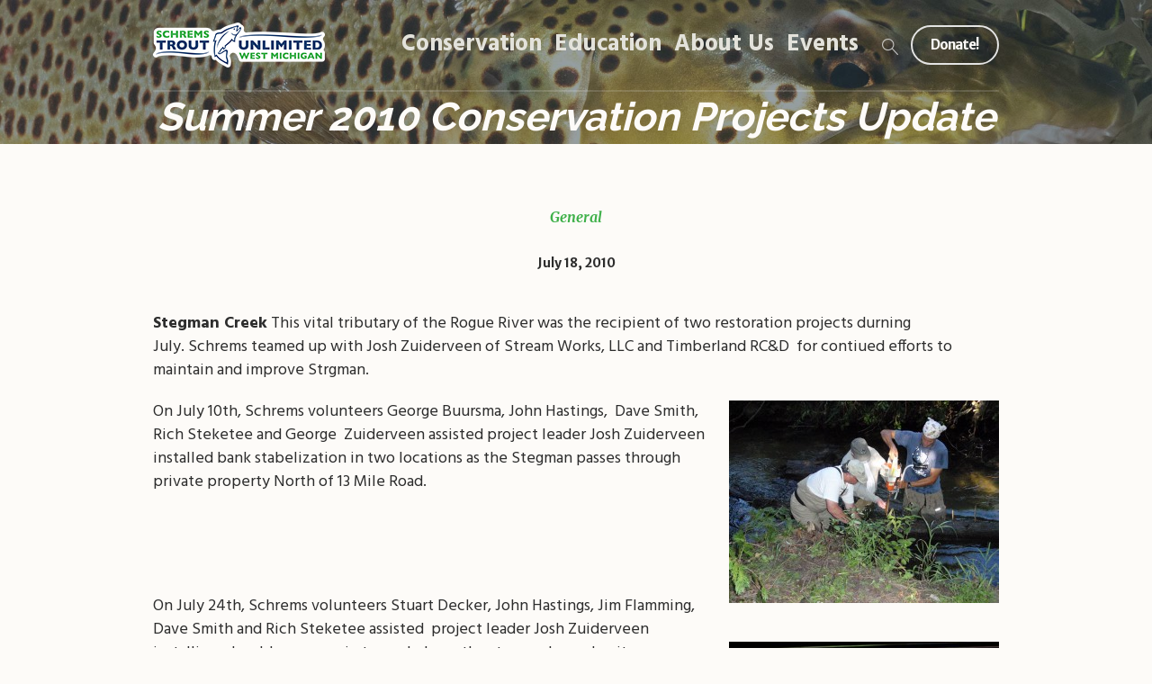

--- FILE ---
content_type: text/html; charset=UTF-8
request_url: https://swmtu.org/general/volunteers-needed-revised
body_size: 25766
content:
<!DOCTYPE html>
<html lang="en-US" class="cmsmasters_html">
<head>
<meta charset="UTF-8" />
<meta name="viewport" content="width=device-width, initial-scale=1, maximum-scale=1" />
<meta name="format-detection" content="telephone=no" />
<link rel="profile" href="//gmpg.org/xfn/11" />
<link rel="pingback" href="https://swmtu.org/xmlrpc.php" />
<meta name='robots' content='index, follow, max-image-preview:large, max-snippet:-1, max-video-preview:-1' />

	<!-- This site is optimized with the Yoast SEO plugin v26.7 - https://yoast.com/wordpress/plugins/seo/ -->
	<title>Summer 2010 Conservation Projects Update - Schrems West Michigan Trout Unlimited</title>
	<link rel="canonical" href="https://swmtu.org/general/volunteers-needed-revised" />
	<meta property="og:locale" content="en_US" />
	<meta property="og:type" content="article" />
	<meta property="og:title" content="Summer 2010 Conservation Projects Update - Schrems West Michigan Trout Unlimited" />
	<meta property="og:description" content="Stegman Creek This vital tributary of the Rogue River was the recipient of two restoration projects durning July. Schrems teamed up with Josh Zuiderveen of Stream Works, LLC and Timberland RC&amp;D  for contiued..." />
	<meta property="og:url" content="https://swmtu.org/general/volunteers-needed-revised" />
	<meta property="og:site_name" content="Schrems West Michigan Trout Unlimited" />
	<meta property="article:publisher" content="https://www.facebook.com/swmtu/" />
	<meta property="article:published_time" content="2010-07-18T11:32:12+00:00" />
	<meta property="article:modified_time" content="2018-10-17T19:09:18+00:00" />
	<meta property="og:image" content="https://swmtu.org/wp-content/uploads/2010/07/P71000443-300x225.jpg" />
	<meta name="author" content="Rich Steketee" />
	<meta name="twitter:card" content="summary_large_image" />
	<meta name="twitter:creator" content="@swmtu" />
	<meta name="twitter:site" content="@swmtu" />
	<meta name="twitter:label1" content="Written by" />
	<meta name="twitter:data1" content="Rich Steketee" />
	<meta name="twitter:label2" content="Est. reading time" />
	<meta name="twitter:data2" content="1 minute" />
	<script type="application/ld+json" class="yoast-schema-graph">{"@context":"https://schema.org","@graph":[{"@type":"Article","@id":"https://swmtu.org/general/volunteers-needed-revised#article","isPartOf":{"@id":"https://swmtu.org/general/volunteers-needed-revised"},"author":{"name":"Rich Steketee","@id":"https://swmtu.org/#/schema/person/6ee6110e1f6a6b26218ccbd0f8e9ab26"},"headline":"Summer 2010 Conservation Projects Update","datePublished":"2010-07-18T11:32:12+00:00","dateModified":"2018-10-17T19:09:18+00:00","mainEntityOfPage":{"@id":"https://swmtu.org/general/volunteers-needed-revised"},"wordCount":174,"commentCount":0,"publisher":{"@id":"https://swmtu.org/#organization"},"image":{"@id":"https://swmtu.org/general/volunteers-needed-revised#primaryimage"},"thumbnailUrl":"https://swmtu.org/wp-content/uploads/2010/07/P71000443-300x225.jpg","keywords":["Rogue River"],"articleSection":["General"],"inLanguage":"en-US","potentialAction":[{"@type":"CommentAction","name":"Comment","target":["https://swmtu.org/general/volunteers-needed-revised#respond"]}]},{"@type":"WebPage","@id":"https://swmtu.org/general/volunteers-needed-revised","url":"https://swmtu.org/general/volunteers-needed-revised","name":"Summer 2010 Conservation Projects Update - Schrems West Michigan Trout Unlimited","isPartOf":{"@id":"https://swmtu.org/#website"},"primaryImageOfPage":{"@id":"https://swmtu.org/general/volunteers-needed-revised#primaryimage"},"image":{"@id":"https://swmtu.org/general/volunteers-needed-revised#primaryimage"},"thumbnailUrl":"https://swmtu.org/wp-content/uploads/2010/07/P71000443-300x225.jpg","datePublished":"2010-07-18T11:32:12+00:00","dateModified":"2018-10-17T19:09:18+00:00","breadcrumb":{"@id":"https://swmtu.org/general/volunteers-needed-revised#breadcrumb"},"inLanguage":"en-US","potentialAction":[{"@type":"ReadAction","target":["https://swmtu.org/general/volunteers-needed-revised"]}]},{"@type":"ImageObject","inLanguage":"en-US","@id":"https://swmtu.org/general/volunteers-needed-revised#primaryimage","url":"","contentUrl":"","width":"3264","height":"2448"},{"@type":"BreadcrumbList","@id":"https://swmtu.org/general/volunteers-needed-revised#breadcrumb","itemListElement":[{"@type":"ListItem","position":1,"name":"Home","item":"https://swmtu.org/"},{"@type":"ListItem","position":2,"name":"Summer 2010 Conservation Projects Update"}]},{"@type":"WebSite","@id":"https://swmtu.org/#website","url":"https://swmtu.org/","name":"Schrems West Michigan Trout Unlimited","description":"","publisher":{"@id":"https://swmtu.org/#organization"},"potentialAction":[{"@type":"SearchAction","target":{"@type":"EntryPoint","urlTemplate":"https://swmtu.org/?s={search_term_string}"},"query-input":{"@type":"PropertyValueSpecification","valueRequired":true,"valueName":"search_term_string"}}],"inLanguage":"en-US"},{"@type":"Organization","@id":"https://swmtu.org/#organization","name":"Schrems West Michigan Trout Unlimited","url":"https://swmtu.org/","logo":{"@type":"ImageObject","inLanguage":"en-US","@id":"https://swmtu.org/#/schema/logo/image/","url":"https://swmtu.org/wp-content/uploads/2018/11/Schrems-Logo-transparent-bkg-white-border-560x712.png","contentUrl":"https://swmtu.org/wp-content/uploads/2018/11/Schrems-Logo-transparent-bkg-white-border-560x712.png","width":560,"height":712,"caption":"Schrems West Michigan Trout Unlimited"},"image":{"@id":"https://swmtu.org/#/schema/logo/image/"},"sameAs":["https://www.facebook.com/swmtu/","https://x.com/swmtu","https://www.instagram.com/schremstroutunlimited/","https://www.youtube.com/channel/UCxMWYVwhgX4wzp0iBTZpbKQ"]},{"@type":"Person","@id":"https://swmtu.org/#/schema/person/6ee6110e1f6a6b26218ccbd0f8e9ab26","name":"Rich Steketee","image":{"@type":"ImageObject","inLanguage":"en-US","@id":"https://swmtu.org/#/schema/person/image/","url":"https://secure.gravatar.com/avatar/496fff0af5251d8faa8ccb72b8eed67d347d31c219f8ab3b7794da6fe1021c2d?s=96&d=mm&r=g","contentUrl":"https://secure.gravatar.com/avatar/496fff0af5251d8faa8ccb72b8eed67d347d31c219f8ab3b7794da6fe1021c2d?s=96&d=mm&r=g","caption":"Rich Steketee"},"url":"https://swmtu.org/author/rich-steketee"}]}</script>
	<!-- / Yoast SEO plugin. -->


<link rel='dns-prefetch' href='//static.addtoany.com' />
<link rel='dns-prefetch' href='//www.google.com' />
<link rel='dns-prefetch' href='//www.googletagmanager.com' />
<link rel='dns-prefetch' href='//fonts.googleapis.com' />
<link rel='dns-prefetch' href='//v0.wordpress.com' />
<link rel='dns-prefetch' href='//jetpack.wordpress.com' />
<link rel='dns-prefetch' href='//s0.wp.com' />
<link rel='dns-prefetch' href='//public-api.wordpress.com' />
<link rel='dns-prefetch' href='//0.gravatar.com' />
<link rel='dns-prefetch' href='//1.gravatar.com' />
<link rel='dns-prefetch' href='//2.gravatar.com' />
<link rel="alternate" type="application/rss+xml" title="Schrems West Michigan Trout Unlimited &raquo; Feed" href="https://swmtu.org/feed" />
<link rel="alternate" type="application/rss+xml" title="Schrems West Michigan Trout Unlimited &raquo; Comments Feed" href="https://swmtu.org/comments/feed" />
<link rel="alternate" type="text/calendar" title="Schrems West Michigan Trout Unlimited &raquo; iCal Feed" href="https://swmtu.org/swmtu-events/?ical=1" />
<link rel="alternate" type="application/rss+xml" title="Schrems West Michigan Trout Unlimited &raquo; Summer 2010 Conservation Projects Update Comments Feed" href="https://swmtu.org/general/volunteers-needed-revised/feed" />
<link rel="alternate" title="oEmbed (JSON)" type="application/json+oembed" href="https://swmtu.org/wp-json/oembed/1.0/embed?url=https%3A%2F%2Fswmtu.org%2Fgeneral%2Fvolunteers-needed-revised" />
<link rel="alternate" title="oEmbed (XML)" type="text/xml+oembed" href="https://swmtu.org/wp-json/oembed/1.0/embed?url=https%3A%2F%2Fswmtu.org%2Fgeneral%2Fvolunteers-needed-revised&#038;format=xml" />
<style id='wp-img-auto-sizes-contain-inline-css' type='text/css'>
img:is([sizes=auto i],[sizes^="auto," i]){contain-intrinsic-size:3000px 1500px}
/*# sourceURL=wp-img-auto-sizes-contain-inline-css */
</style>
<link rel='stylesheet' id='tribe-events-pro-mini-calendar-block-styles-css' href='https://swmtu.org/wp-content/plugins/events-calendar-pro/build/css/tribe-events-pro-mini-calendar-block.css?ver=7.7.11' type='text/css' media='all' />
<link rel='stylesheet' id='tec-variables-skeleton-css' href='https://swmtu.org/wp-content/plugins/event-tickets/common/build/css/variables-skeleton.css?ver=6.10.1' type='text/css' media='all' />
<link rel='stylesheet' id='tec-variables-full-css' href='https://swmtu.org/wp-content/plugins/event-tickets/common/build/css/variables-full.css?ver=6.10.1' type='text/css' media='all' />
<link rel='stylesheet' id='dashicons-css' href='https://swmtu.org/wp-includes/css/dashicons.min.css?ver=6.9' type='text/css' media='all' />
<link rel='stylesheet' id='event-tickets-plus-tickets-css-css' href='https://swmtu.org/wp-content/plugins/event-tickets-plus/build/css/tickets.css?ver=6.9.0' type='text/css' media='all' />
<link rel='stylesheet' id='tribe-common-skeleton-style-css' href='https://swmtu.org/wp-content/plugins/event-tickets/common/build/css/common-skeleton.css?ver=6.10.1' type='text/css' media='all' />
<link rel='stylesheet' id='tribe-common-full-style-css' href='https://swmtu.org/wp-content/plugins/event-tickets/common/build/css/common-full.css?ver=6.10.1' type='text/css' media='all' />
<link rel='stylesheet' id='event-tickets-tickets-css-css' href='https://swmtu.org/wp-content/plugins/event-tickets/build/css/tickets-v1.css?ver=5.27.3' type='text/css' media='all' />
<link rel='stylesheet' id='event-tickets-tickets-rsvp-css-css' href='https://swmtu.org/wp-content/plugins/event-tickets/build/css/rsvp-v1.css?ver=5.27.3' type='text/css' media='all' />
<style id='wp-emoji-styles-inline-css' type='text/css'>

	img.wp-smiley, img.emoji {
		display: inline !important;
		border: none !important;
		box-shadow: none !important;
		height: 1em !important;
		width: 1em !important;
		margin: 0 0.07em !important;
		vertical-align: -0.1em !important;
		background: none !important;
		padding: 0 !important;
	}
/*# sourceURL=wp-emoji-styles-inline-css */
</style>
<link rel='stylesheet' id='wp-block-library-css' href='https://swmtu.org/wp-includes/css/dist/block-library/style.min.css?ver=6.9' type='text/css' media='all' />
<style id='wp-block-heading-inline-css' type='text/css'>
h1:where(.wp-block-heading).has-background,h2:where(.wp-block-heading).has-background,h3:where(.wp-block-heading).has-background,h4:where(.wp-block-heading).has-background,h5:where(.wp-block-heading).has-background,h6:where(.wp-block-heading).has-background{padding:1.25em 2.375em}h1.has-text-align-left[style*=writing-mode]:where([style*=vertical-lr]),h1.has-text-align-right[style*=writing-mode]:where([style*=vertical-rl]),h2.has-text-align-left[style*=writing-mode]:where([style*=vertical-lr]),h2.has-text-align-right[style*=writing-mode]:where([style*=vertical-rl]),h3.has-text-align-left[style*=writing-mode]:where([style*=vertical-lr]),h3.has-text-align-right[style*=writing-mode]:where([style*=vertical-rl]),h4.has-text-align-left[style*=writing-mode]:where([style*=vertical-lr]),h4.has-text-align-right[style*=writing-mode]:where([style*=vertical-rl]),h5.has-text-align-left[style*=writing-mode]:where([style*=vertical-lr]),h5.has-text-align-right[style*=writing-mode]:where([style*=vertical-rl]),h6.has-text-align-left[style*=writing-mode]:where([style*=vertical-lr]),h6.has-text-align-right[style*=writing-mode]:where([style*=vertical-rl]){rotate:180deg}
/*# sourceURL=https://swmtu.org/wp-includes/blocks/heading/style.min.css */
</style>
<style id='wp-block-image-inline-css' type='text/css'>
.wp-block-image>a,.wp-block-image>figure>a{display:inline-block}.wp-block-image img{box-sizing:border-box;height:auto;max-width:100%;vertical-align:bottom}@media not (prefers-reduced-motion){.wp-block-image img.hide{visibility:hidden}.wp-block-image img.show{animation:show-content-image .4s}}.wp-block-image[style*=border-radius] img,.wp-block-image[style*=border-radius]>a{border-radius:inherit}.wp-block-image.has-custom-border img{box-sizing:border-box}.wp-block-image.aligncenter{text-align:center}.wp-block-image.alignfull>a,.wp-block-image.alignwide>a{width:100%}.wp-block-image.alignfull img,.wp-block-image.alignwide img{height:auto;width:100%}.wp-block-image .aligncenter,.wp-block-image .alignleft,.wp-block-image .alignright,.wp-block-image.aligncenter,.wp-block-image.alignleft,.wp-block-image.alignright{display:table}.wp-block-image .aligncenter>figcaption,.wp-block-image .alignleft>figcaption,.wp-block-image .alignright>figcaption,.wp-block-image.aligncenter>figcaption,.wp-block-image.alignleft>figcaption,.wp-block-image.alignright>figcaption{caption-side:bottom;display:table-caption}.wp-block-image .alignleft{float:left;margin:.5em 1em .5em 0}.wp-block-image .alignright{float:right;margin:.5em 0 .5em 1em}.wp-block-image .aligncenter{margin-left:auto;margin-right:auto}.wp-block-image :where(figcaption){margin-bottom:1em;margin-top:.5em}.wp-block-image.is-style-circle-mask img{border-radius:9999px}@supports ((-webkit-mask-image:none) or (mask-image:none)) or (-webkit-mask-image:none){.wp-block-image.is-style-circle-mask img{border-radius:0;-webkit-mask-image:url('data:image/svg+xml;utf8,<svg viewBox="0 0 100 100" xmlns="http://www.w3.org/2000/svg"><circle cx="50" cy="50" r="50"/></svg>');mask-image:url('data:image/svg+xml;utf8,<svg viewBox="0 0 100 100" xmlns="http://www.w3.org/2000/svg"><circle cx="50" cy="50" r="50"/></svg>');mask-mode:alpha;-webkit-mask-position:center;mask-position:center;-webkit-mask-repeat:no-repeat;mask-repeat:no-repeat;-webkit-mask-size:contain;mask-size:contain}}:root :where(.wp-block-image.is-style-rounded img,.wp-block-image .is-style-rounded img){border-radius:9999px}.wp-block-image figure{margin:0}.wp-lightbox-container{display:flex;flex-direction:column;position:relative}.wp-lightbox-container img{cursor:zoom-in}.wp-lightbox-container img:hover+button{opacity:1}.wp-lightbox-container button{align-items:center;backdrop-filter:blur(16px) saturate(180%);background-color:#5a5a5a40;border:none;border-radius:4px;cursor:zoom-in;display:flex;height:20px;justify-content:center;opacity:0;padding:0;position:absolute;right:16px;text-align:center;top:16px;width:20px;z-index:100}@media not (prefers-reduced-motion){.wp-lightbox-container button{transition:opacity .2s ease}}.wp-lightbox-container button:focus-visible{outline:3px auto #5a5a5a40;outline:3px auto -webkit-focus-ring-color;outline-offset:3px}.wp-lightbox-container button:hover{cursor:pointer;opacity:1}.wp-lightbox-container button:focus{opacity:1}.wp-lightbox-container button:focus,.wp-lightbox-container button:hover,.wp-lightbox-container button:not(:hover):not(:active):not(.has-background){background-color:#5a5a5a40;border:none}.wp-lightbox-overlay{box-sizing:border-box;cursor:zoom-out;height:100vh;left:0;overflow:hidden;position:fixed;top:0;visibility:hidden;width:100%;z-index:100000}.wp-lightbox-overlay .close-button{align-items:center;cursor:pointer;display:flex;justify-content:center;min-height:40px;min-width:40px;padding:0;position:absolute;right:calc(env(safe-area-inset-right) + 16px);top:calc(env(safe-area-inset-top) + 16px);z-index:5000000}.wp-lightbox-overlay .close-button:focus,.wp-lightbox-overlay .close-button:hover,.wp-lightbox-overlay .close-button:not(:hover):not(:active):not(.has-background){background:none;border:none}.wp-lightbox-overlay .lightbox-image-container{height:var(--wp--lightbox-container-height);left:50%;overflow:hidden;position:absolute;top:50%;transform:translate(-50%,-50%);transform-origin:top left;width:var(--wp--lightbox-container-width);z-index:9999999999}.wp-lightbox-overlay .wp-block-image{align-items:center;box-sizing:border-box;display:flex;height:100%;justify-content:center;margin:0;position:relative;transform-origin:0 0;width:100%;z-index:3000000}.wp-lightbox-overlay .wp-block-image img{height:var(--wp--lightbox-image-height);min-height:var(--wp--lightbox-image-height);min-width:var(--wp--lightbox-image-width);width:var(--wp--lightbox-image-width)}.wp-lightbox-overlay .wp-block-image figcaption{display:none}.wp-lightbox-overlay button{background:none;border:none}.wp-lightbox-overlay .scrim{background-color:#fff;height:100%;opacity:.9;position:absolute;width:100%;z-index:2000000}.wp-lightbox-overlay.active{visibility:visible}@media not (prefers-reduced-motion){.wp-lightbox-overlay.active{animation:turn-on-visibility .25s both}.wp-lightbox-overlay.active img{animation:turn-on-visibility .35s both}.wp-lightbox-overlay.show-closing-animation:not(.active){animation:turn-off-visibility .35s both}.wp-lightbox-overlay.show-closing-animation:not(.active) img{animation:turn-off-visibility .25s both}.wp-lightbox-overlay.zoom.active{animation:none;opacity:1;visibility:visible}.wp-lightbox-overlay.zoom.active .lightbox-image-container{animation:lightbox-zoom-in .4s}.wp-lightbox-overlay.zoom.active .lightbox-image-container img{animation:none}.wp-lightbox-overlay.zoom.active .scrim{animation:turn-on-visibility .4s forwards}.wp-lightbox-overlay.zoom.show-closing-animation:not(.active){animation:none}.wp-lightbox-overlay.zoom.show-closing-animation:not(.active) .lightbox-image-container{animation:lightbox-zoom-out .4s}.wp-lightbox-overlay.zoom.show-closing-animation:not(.active) .lightbox-image-container img{animation:none}.wp-lightbox-overlay.zoom.show-closing-animation:not(.active) .scrim{animation:turn-off-visibility .4s forwards}}@keyframes show-content-image{0%{visibility:hidden}99%{visibility:hidden}to{visibility:visible}}@keyframes turn-on-visibility{0%{opacity:0}to{opacity:1}}@keyframes turn-off-visibility{0%{opacity:1;visibility:visible}99%{opacity:0;visibility:visible}to{opacity:0;visibility:hidden}}@keyframes lightbox-zoom-in{0%{transform:translate(calc((-100vw + var(--wp--lightbox-scrollbar-width))/2 + var(--wp--lightbox-initial-left-position)),calc(-50vh + var(--wp--lightbox-initial-top-position))) scale(var(--wp--lightbox-scale))}to{transform:translate(-50%,-50%) scale(1)}}@keyframes lightbox-zoom-out{0%{transform:translate(-50%,-50%) scale(1);visibility:visible}99%{visibility:visible}to{transform:translate(calc((-100vw + var(--wp--lightbox-scrollbar-width))/2 + var(--wp--lightbox-initial-left-position)),calc(-50vh + var(--wp--lightbox-initial-top-position))) scale(var(--wp--lightbox-scale));visibility:hidden}}
/*# sourceURL=https://swmtu.org/wp-includes/blocks/image/style.min.css */
</style>
<style id='wp-block-group-inline-css' type='text/css'>
.wp-block-group{box-sizing:border-box}:where(.wp-block-group.wp-block-group-is-layout-constrained){position:relative}
/*# sourceURL=https://swmtu.org/wp-includes/blocks/group/style.min.css */
</style>
<style id='wp-block-paragraph-inline-css' type='text/css'>
.is-small-text{font-size:.875em}.is-regular-text{font-size:1em}.is-large-text{font-size:2.25em}.is-larger-text{font-size:3em}.has-drop-cap:not(:focus):first-letter{float:left;font-size:8.4em;font-style:normal;font-weight:100;line-height:.68;margin:.05em .1em 0 0;text-transform:uppercase}body.rtl .has-drop-cap:not(:focus):first-letter{float:none;margin-left:.1em}p.has-drop-cap.has-background{overflow:hidden}:root :where(p.has-background){padding:1.25em 2.375em}:where(p.has-text-color:not(.has-link-color)) a{color:inherit}p.has-text-align-left[style*="writing-mode:vertical-lr"],p.has-text-align-right[style*="writing-mode:vertical-rl"]{rotate:180deg}
/*# sourceURL=https://swmtu.org/wp-includes/blocks/paragraph/style.min.css */
</style>
<style id='wp-block-social-links-inline-css' type='text/css'>
.wp-block-social-links{background:none;box-sizing:border-box;margin-left:0;padding-left:0;padding-right:0;text-indent:0}.wp-block-social-links .wp-social-link a,.wp-block-social-links .wp-social-link a:hover{border-bottom:0;box-shadow:none;text-decoration:none}.wp-block-social-links .wp-social-link svg{height:1em;width:1em}.wp-block-social-links .wp-social-link span:not(.screen-reader-text){font-size:.65em;margin-left:.5em;margin-right:.5em}.wp-block-social-links.has-small-icon-size{font-size:16px}.wp-block-social-links,.wp-block-social-links.has-normal-icon-size{font-size:24px}.wp-block-social-links.has-large-icon-size{font-size:36px}.wp-block-social-links.has-huge-icon-size{font-size:48px}.wp-block-social-links.aligncenter{display:flex;justify-content:center}.wp-block-social-links.alignright{justify-content:flex-end}.wp-block-social-link{border-radius:9999px;display:block}@media not (prefers-reduced-motion){.wp-block-social-link{transition:transform .1s ease}}.wp-block-social-link{height:auto}.wp-block-social-link a{align-items:center;display:flex;line-height:0}.wp-block-social-link:hover{transform:scale(1.1)}.wp-block-social-links .wp-block-social-link.wp-social-link{display:inline-block;margin:0;padding:0}.wp-block-social-links .wp-block-social-link.wp-social-link .wp-block-social-link-anchor,.wp-block-social-links .wp-block-social-link.wp-social-link .wp-block-social-link-anchor svg,.wp-block-social-links .wp-block-social-link.wp-social-link .wp-block-social-link-anchor:active,.wp-block-social-links .wp-block-social-link.wp-social-link .wp-block-social-link-anchor:hover,.wp-block-social-links .wp-block-social-link.wp-social-link .wp-block-social-link-anchor:visited{color:currentColor;fill:currentColor}:where(.wp-block-social-links:not(.is-style-logos-only)) .wp-social-link{background-color:#f0f0f0;color:#444}:where(.wp-block-social-links:not(.is-style-logos-only)) .wp-social-link-amazon{background-color:#f90;color:#fff}:where(.wp-block-social-links:not(.is-style-logos-only)) .wp-social-link-bandcamp{background-color:#1ea0c3;color:#fff}:where(.wp-block-social-links:not(.is-style-logos-only)) .wp-social-link-behance{background-color:#0757fe;color:#fff}:where(.wp-block-social-links:not(.is-style-logos-only)) .wp-social-link-bluesky{background-color:#0a7aff;color:#fff}:where(.wp-block-social-links:not(.is-style-logos-only)) .wp-social-link-codepen{background-color:#1e1f26;color:#fff}:where(.wp-block-social-links:not(.is-style-logos-only)) .wp-social-link-deviantart{background-color:#02e49b;color:#fff}:where(.wp-block-social-links:not(.is-style-logos-only)) .wp-social-link-discord{background-color:#5865f2;color:#fff}:where(.wp-block-social-links:not(.is-style-logos-only)) .wp-social-link-dribbble{background-color:#e94c89;color:#fff}:where(.wp-block-social-links:not(.is-style-logos-only)) .wp-social-link-dropbox{background-color:#4280ff;color:#fff}:where(.wp-block-social-links:not(.is-style-logos-only)) .wp-social-link-etsy{background-color:#f45800;color:#fff}:where(.wp-block-social-links:not(.is-style-logos-only)) .wp-social-link-facebook{background-color:#0866ff;color:#fff}:where(.wp-block-social-links:not(.is-style-logos-only)) .wp-social-link-fivehundredpx{background-color:#000;color:#fff}:where(.wp-block-social-links:not(.is-style-logos-only)) .wp-social-link-flickr{background-color:#0461dd;color:#fff}:where(.wp-block-social-links:not(.is-style-logos-only)) .wp-social-link-foursquare{background-color:#e65678;color:#fff}:where(.wp-block-social-links:not(.is-style-logos-only)) .wp-social-link-github{background-color:#24292d;color:#fff}:where(.wp-block-social-links:not(.is-style-logos-only)) .wp-social-link-goodreads{background-color:#eceadd;color:#382110}:where(.wp-block-social-links:not(.is-style-logos-only)) .wp-social-link-google{background-color:#ea4434;color:#fff}:where(.wp-block-social-links:not(.is-style-logos-only)) .wp-social-link-gravatar{background-color:#1d4fc4;color:#fff}:where(.wp-block-social-links:not(.is-style-logos-only)) .wp-social-link-instagram{background-color:#f00075;color:#fff}:where(.wp-block-social-links:not(.is-style-logos-only)) .wp-social-link-lastfm{background-color:#e21b24;color:#fff}:where(.wp-block-social-links:not(.is-style-logos-only)) .wp-social-link-linkedin{background-color:#0d66c2;color:#fff}:where(.wp-block-social-links:not(.is-style-logos-only)) .wp-social-link-mastodon{background-color:#3288d4;color:#fff}:where(.wp-block-social-links:not(.is-style-logos-only)) .wp-social-link-medium{background-color:#000;color:#fff}:where(.wp-block-social-links:not(.is-style-logos-only)) .wp-social-link-meetup{background-color:#f6405f;color:#fff}:where(.wp-block-social-links:not(.is-style-logos-only)) .wp-social-link-patreon{background-color:#000;color:#fff}:where(.wp-block-social-links:not(.is-style-logos-only)) .wp-social-link-pinterest{background-color:#e60122;color:#fff}:where(.wp-block-social-links:not(.is-style-logos-only)) .wp-social-link-pocket{background-color:#ef4155;color:#fff}:where(.wp-block-social-links:not(.is-style-logos-only)) .wp-social-link-reddit{background-color:#ff4500;color:#fff}:where(.wp-block-social-links:not(.is-style-logos-only)) .wp-social-link-skype{background-color:#0478d7;color:#fff}:where(.wp-block-social-links:not(.is-style-logos-only)) .wp-social-link-snapchat{background-color:#fefc00;color:#fff;stroke:#000}:where(.wp-block-social-links:not(.is-style-logos-only)) .wp-social-link-soundcloud{background-color:#ff5600;color:#fff}:where(.wp-block-social-links:not(.is-style-logos-only)) .wp-social-link-spotify{background-color:#1bd760;color:#fff}:where(.wp-block-social-links:not(.is-style-logos-only)) .wp-social-link-telegram{background-color:#2aabee;color:#fff}:where(.wp-block-social-links:not(.is-style-logos-only)) .wp-social-link-threads{background-color:#000;color:#fff}:where(.wp-block-social-links:not(.is-style-logos-only)) .wp-social-link-tiktok{background-color:#000;color:#fff}:where(.wp-block-social-links:not(.is-style-logos-only)) .wp-social-link-tumblr{background-color:#011835;color:#fff}:where(.wp-block-social-links:not(.is-style-logos-only)) .wp-social-link-twitch{background-color:#6440a4;color:#fff}:where(.wp-block-social-links:not(.is-style-logos-only)) .wp-social-link-twitter{background-color:#1da1f2;color:#fff}:where(.wp-block-social-links:not(.is-style-logos-only)) .wp-social-link-vimeo{background-color:#1eb7ea;color:#fff}:where(.wp-block-social-links:not(.is-style-logos-only)) .wp-social-link-vk{background-color:#4680c2;color:#fff}:where(.wp-block-social-links:not(.is-style-logos-only)) .wp-social-link-wordpress{background-color:#3499cd;color:#fff}:where(.wp-block-social-links:not(.is-style-logos-only)) .wp-social-link-whatsapp{background-color:#25d366;color:#fff}:where(.wp-block-social-links:not(.is-style-logos-only)) .wp-social-link-x{background-color:#000;color:#fff}:where(.wp-block-social-links:not(.is-style-logos-only)) .wp-social-link-yelp{background-color:#d32422;color:#fff}:where(.wp-block-social-links:not(.is-style-logos-only)) .wp-social-link-youtube{background-color:red;color:#fff}:where(.wp-block-social-links.is-style-logos-only) .wp-social-link{background:none}:where(.wp-block-social-links.is-style-logos-only) .wp-social-link svg{height:1.25em;width:1.25em}:where(.wp-block-social-links.is-style-logos-only) .wp-social-link-amazon{color:#f90}:where(.wp-block-social-links.is-style-logos-only) .wp-social-link-bandcamp{color:#1ea0c3}:where(.wp-block-social-links.is-style-logos-only) .wp-social-link-behance{color:#0757fe}:where(.wp-block-social-links.is-style-logos-only) .wp-social-link-bluesky{color:#0a7aff}:where(.wp-block-social-links.is-style-logos-only) .wp-social-link-codepen{color:#1e1f26}:where(.wp-block-social-links.is-style-logos-only) .wp-social-link-deviantart{color:#02e49b}:where(.wp-block-social-links.is-style-logos-only) .wp-social-link-discord{color:#5865f2}:where(.wp-block-social-links.is-style-logos-only) .wp-social-link-dribbble{color:#e94c89}:where(.wp-block-social-links.is-style-logos-only) .wp-social-link-dropbox{color:#4280ff}:where(.wp-block-social-links.is-style-logos-only) .wp-social-link-etsy{color:#f45800}:where(.wp-block-social-links.is-style-logos-only) .wp-social-link-facebook{color:#0866ff}:where(.wp-block-social-links.is-style-logos-only) .wp-social-link-fivehundredpx{color:#000}:where(.wp-block-social-links.is-style-logos-only) .wp-social-link-flickr{color:#0461dd}:where(.wp-block-social-links.is-style-logos-only) .wp-social-link-foursquare{color:#e65678}:where(.wp-block-social-links.is-style-logos-only) .wp-social-link-github{color:#24292d}:where(.wp-block-social-links.is-style-logos-only) .wp-social-link-goodreads{color:#382110}:where(.wp-block-social-links.is-style-logos-only) .wp-social-link-google{color:#ea4434}:where(.wp-block-social-links.is-style-logos-only) .wp-social-link-gravatar{color:#1d4fc4}:where(.wp-block-social-links.is-style-logos-only) .wp-social-link-instagram{color:#f00075}:where(.wp-block-social-links.is-style-logos-only) .wp-social-link-lastfm{color:#e21b24}:where(.wp-block-social-links.is-style-logos-only) .wp-social-link-linkedin{color:#0d66c2}:where(.wp-block-social-links.is-style-logos-only) .wp-social-link-mastodon{color:#3288d4}:where(.wp-block-social-links.is-style-logos-only) .wp-social-link-medium{color:#000}:where(.wp-block-social-links.is-style-logos-only) .wp-social-link-meetup{color:#f6405f}:where(.wp-block-social-links.is-style-logos-only) .wp-social-link-patreon{color:#000}:where(.wp-block-social-links.is-style-logos-only) .wp-social-link-pinterest{color:#e60122}:where(.wp-block-social-links.is-style-logos-only) .wp-social-link-pocket{color:#ef4155}:where(.wp-block-social-links.is-style-logos-only) .wp-social-link-reddit{color:#ff4500}:where(.wp-block-social-links.is-style-logos-only) .wp-social-link-skype{color:#0478d7}:where(.wp-block-social-links.is-style-logos-only) .wp-social-link-snapchat{color:#fff;stroke:#000}:where(.wp-block-social-links.is-style-logos-only) .wp-social-link-soundcloud{color:#ff5600}:where(.wp-block-social-links.is-style-logos-only) .wp-social-link-spotify{color:#1bd760}:where(.wp-block-social-links.is-style-logos-only) .wp-social-link-telegram{color:#2aabee}:where(.wp-block-social-links.is-style-logos-only) .wp-social-link-threads{color:#000}:where(.wp-block-social-links.is-style-logos-only) .wp-social-link-tiktok{color:#000}:where(.wp-block-social-links.is-style-logos-only) .wp-social-link-tumblr{color:#011835}:where(.wp-block-social-links.is-style-logos-only) .wp-social-link-twitch{color:#6440a4}:where(.wp-block-social-links.is-style-logos-only) .wp-social-link-twitter{color:#1da1f2}:where(.wp-block-social-links.is-style-logos-only) .wp-social-link-vimeo{color:#1eb7ea}:where(.wp-block-social-links.is-style-logos-only) .wp-social-link-vk{color:#4680c2}:where(.wp-block-social-links.is-style-logos-only) .wp-social-link-whatsapp{color:#25d366}:where(.wp-block-social-links.is-style-logos-only) .wp-social-link-wordpress{color:#3499cd}:where(.wp-block-social-links.is-style-logos-only) .wp-social-link-x{color:#000}:where(.wp-block-social-links.is-style-logos-only) .wp-social-link-yelp{color:#d32422}:where(.wp-block-social-links.is-style-logos-only) .wp-social-link-youtube{color:red}.wp-block-social-links.is-style-pill-shape .wp-social-link{width:auto}:root :where(.wp-block-social-links .wp-social-link a){padding:.25em}:root :where(.wp-block-social-links.is-style-logos-only .wp-social-link a){padding:0}:root :where(.wp-block-social-links.is-style-pill-shape .wp-social-link a){padding-left:.6666666667em;padding-right:.6666666667em}.wp-block-social-links:not(.has-icon-color):not(.has-icon-background-color) .wp-social-link-snapchat .wp-block-social-link-label{color:#000}
/*# sourceURL=https://swmtu.org/wp-includes/blocks/social-links/style.min.css */
</style>
<style id='global-styles-inline-css' type='text/css'>
:root{--wp--preset--aspect-ratio--square: 1;--wp--preset--aspect-ratio--4-3: 4/3;--wp--preset--aspect-ratio--3-4: 3/4;--wp--preset--aspect-ratio--3-2: 3/2;--wp--preset--aspect-ratio--2-3: 2/3;--wp--preset--aspect-ratio--16-9: 16/9;--wp--preset--aspect-ratio--9-16: 9/16;--wp--preset--color--black: #000000;--wp--preset--color--cyan-bluish-gray: #abb8c3;--wp--preset--color--white: #ffffff;--wp--preset--color--pale-pink: #f78da7;--wp--preset--color--vivid-red: #cf2e2e;--wp--preset--color--luminous-vivid-orange: #ff6900;--wp--preset--color--luminous-vivid-amber: #fcb900;--wp--preset--color--light-green-cyan: #7bdcb5;--wp--preset--color--vivid-green-cyan: #00d084;--wp--preset--color--pale-cyan-blue: #8ed1fc;--wp--preset--color--vivid-cyan-blue: #0693e3;--wp--preset--color--vivid-purple: #9b51e0;--wp--preset--color--color-1: #7d7d7d;--wp--preset--color--color-2: #2e404b;--wp--preset--color--color-3: #6d7c84;--wp--preset--color--color-4: #254151;--wp--preset--color--color-5: #fdfbf8;--wp--preset--color--color-6: #fffef7;--wp--preset--color--color-7: #e4e4e3;--wp--preset--color--color-8: #efc94c;--wp--preset--gradient--vivid-cyan-blue-to-vivid-purple: linear-gradient(135deg,rgb(6,147,227) 0%,rgb(155,81,224) 100%);--wp--preset--gradient--light-green-cyan-to-vivid-green-cyan: linear-gradient(135deg,rgb(122,220,180) 0%,rgb(0,208,130) 100%);--wp--preset--gradient--luminous-vivid-amber-to-luminous-vivid-orange: linear-gradient(135deg,rgb(252,185,0) 0%,rgb(255,105,0) 100%);--wp--preset--gradient--luminous-vivid-orange-to-vivid-red: linear-gradient(135deg,rgb(255,105,0) 0%,rgb(207,46,46) 100%);--wp--preset--gradient--very-light-gray-to-cyan-bluish-gray: linear-gradient(135deg,rgb(238,238,238) 0%,rgb(169,184,195) 100%);--wp--preset--gradient--cool-to-warm-spectrum: linear-gradient(135deg,rgb(74,234,220) 0%,rgb(151,120,209) 20%,rgb(207,42,186) 40%,rgb(238,44,130) 60%,rgb(251,105,98) 80%,rgb(254,248,76) 100%);--wp--preset--gradient--blush-light-purple: linear-gradient(135deg,rgb(255,206,236) 0%,rgb(152,150,240) 100%);--wp--preset--gradient--blush-bordeaux: linear-gradient(135deg,rgb(254,205,165) 0%,rgb(254,45,45) 50%,rgb(107,0,62) 100%);--wp--preset--gradient--luminous-dusk: linear-gradient(135deg,rgb(255,203,112) 0%,rgb(199,81,192) 50%,rgb(65,88,208) 100%);--wp--preset--gradient--pale-ocean: linear-gradient(135deg,rgb(255,245,203) 0%,rgb(182,227,212) 50%,rgb(51,167,181) 100%);--wp--preset--gradient--electric-grass: linear-gradient(135deg,rgb(202,248,128) 0%,rgb(113,206,126) 100%);--wp--preset--gradient--midnight: linear-gradient(135deg,rgb(2,3,129) 0%,rgb(40,116,252) 100%);--wp--preset--font-size--small: 13px;--wp--preset--font-size--medium: 20px;--wp--preset--font-size--large: 36px;--wp--preset--font-size--x-large: 42px;--wp--preset--spacing--20: 0.44rem;--wp--preset--spacing--30: 0.67rem;--wp--preset--spacing--40: 1rem;--wp--preset--spacing--50: 1.5rem;--wp--preset--spacing--60: 2.25rem;--wp--preset--spacing--70: 3.38rem;--wp--preset--spacing--80: 5.06rem;--wp--preset--shadow--natural: 6px 6px 9px rgba(0, 0, 0, 0.2);--wp--preset--shadow--deep: 12px 12px 50px rgba(0, 0, 0, 0.4);--wp--preset--shadow--sharp: 6px 6px 0px rgba(0, 0, 0, 0.2);--wp--preset--shadow--outlined: 6px 6px 0px -3px rgb(255, 255, 255), 6px 6px rgb(0, 0, 0);--wp--preset--shadow--crisp: 6px 6px 0px rgb(0, 0, 0);}:where(.is-layout-flex){gap: 0.5em;}:where(.is-layout-grid){gap: 0.5em;}body .is-layout-flex{display: flex;}.is-layout-flex{flex-wrap: wrap;align-items: center;}.is-layout-flex > :is(*, div){margin: 0;}body .is-layout-grid{display: grid;}.is-layout-grid > :is(*, div){margin: 0;}:where(.wp-block-columns.is-layout-flex){gap: 2em;}:where(.wp-block-columns.is-layout-grid){gap: 2em;}:where(.wp-block-post-template.is-layout-flex){gap: 1.25em;}:where(.wp-block-post-template.is-layout-grid){gap: 1.25em;}.has-black-color{color: var(--wp--preset--color--black) !important;}.has-cyan-bluish-gray-color{color: var(--wp--preset--color--cyan-bluish-gray) !important;}.has-white-color{color: var(--wp--preset--color--white) !important;}.has-pale-pink-color{color: var(--wp--preset--color--pale-pink) !important;}.has-vivid-red-color{color: var(--wp--preset--color--vivid-red) !important;}.has-luminous-vivid-orange-color{color: var(--wp--preset--color--luminous-vivid-orange) !important;}.has-luminous-vivid-amber-color{color: var(--wp--preset--color--luminous-vivid-amber) !important;}.has-light-green-cyan-color{color: var(--wp--preset--color--light-green-cyan) !important;}.has-vivid-green-cyan-color{color: var(--wp--preset--color--vivid-green-cyan) !important;}.has-pale-cyan-blue-color{color: var(--wp--preset--color--pale-cyan-blue) !important;}.has-vivid-cyan-blue-color{color: var(--wp--preset--color--vivid-cyan-blue) !important;}.has-vivid-purple-color{color: var(--wp--preset--color--vivid-purple) !important;}.has-black-background-color{background-color: var(--wp--preset--color--black) !important;}.has-cyan-bluish-gray-background-color{background-color: var(--wp--preset--color--cyan-bluish-gray) !important;}.has-white-background-color{background-color: var(--wp--preset--color--white) !important;}.has-pale-pink-background-color{background-color: var(--wp--preset--color--pale-pink) !important;}.has-vivid-red-background-color{background-color: var(--wp--preset--color--vivid-red) !important;}.has-luminous-vivid-orange-background-color{background-color: var(--wp--preset--color--luminous-vivid-orange) !important;}.has-luminous-vivid-amber-background-color{background-color: var(--wp--preset--color--luminous-vivid-amber) !important;}.has-light-green-cyan-background-color{background-color: var(--wp--preset--color--light-green-cyan) !important;}.has-vivid-green-cyan-background-color{background-color: var(--wp--preset--color--vivid-green-cyan) !important;}.has-pale-cyan-blue-background-color{background-color: var(--wp--preset--color--pale-cyan-blue) !important;}.has-vivid-cyan-blue-background-color{background-color: var(--wp--preset--color--vivid-cyan-blue) !important;}.has-vivid-purple-background-color{background-color: var(--wp--preset--color--vivid-purple) !important;}.has-black-border-color{border-color: var(--wp--preset--color--black) !important;}.has-cyan-bluish-gray-border-color{border-color: var(--wp--preset--color--cyan-bluish-gray) !important;}.has-white-border-color{border-color: var(--wp--preset--color--white) !important;}.has-pale-pink-border-color{border-color: var(--wp--preset--color--pale-pink) !important;}.has-vivid-red-border-color{border-color: var(--wp--preset--color--vivid-red) !important;}.has-luminous-vivid-orange-border-color{border-color: var(--wp--preset--color--luminous-vivid-orange) !important;}.has-luminous-vivid-amber-border-color{border-color: var(--wp--preset--color--luminous-vivid-amber) !important;}.has-light-green-cyan-border-color{border-color: var(--wp--preset--color--light-green-cyan) !important;}.has-vivid-green-cyan-border-color{border-color: var(--wp--preset--color--vivid-green-cyan) !important;}.has-pale-cyan-blue-border-color{border-color: var(--wp--preset--color--pale-cyan-blue) !important;}.has-vivid-cyan-blue-border-color{border-color: var(--wp--preset--color--vivid-cyan-blue) !important;}.has-vivid-purple-border-color{border-color: var(--wp--preset--color--vivid-purple) !important;}.has-vivid-cyan-blue-to-vivid-purple-gradient-background{background: var(--wp--preset--gradient--vivid-cyan-blue-to-vivid-purple) !important;}.has-light-green-cyan-to-vivid-green-cyan-gradient-background{background: var(--wp--preset--gradient--light-green-cyan-to-vivid-green-cyan) !important;}.has-luminous-vivid-amber-to-luminous-vivid-orange-gradient-background{background: var(--wp--preset--gradient--luminous-vivid-amber-to-luminous-vivid-orange) !important;}.has-luminous-vivid-orange-to-vivid-red-gradient-background{background: var(--wp--preset--gradient--luminous-vivid-orange-to-vivid-red) !important;}.has-very-light-gray-to-cyan-bluish-gray-gradient-background{background: var(--wp--preset--gradient--very-light-gray-to-cyan-bluish-gray) !important;}.has-cool-to-warm-spectrum-gradient-background{background: var(--wp--preset--gradient--cool-to-warm-spectrum) !important;}.has-blush-light-purple-gradient-background{background: var(--wp--preset--gradient--blush-light-purple) !important;}.has-blush-bordeaux-gradient-background{background: var(--wp--preset--gradient--blush-bordeaux) !important;}.has-luminous-dusk-gradient-background{background: var(--wp--preset--gradient--luminous-dusk) !important;}.has-pale-ocean-gradient-background{background: var(--wp--preset--gradient--pale-ocean) !important;}.has-electric-grass-gradient-background{background: var(--wp--preset--gradient--electric-grass) !important;}.has-midnight-gradient-background{background: var(--wp--preset--gradient--midnight) !important;}.has-small-font-size{font-size: var(--wp--preset--font-size--small) !important;}.has-medium-font-size{font-size: var(--wp--preset--font-size--medium) !important;}.has-large-font-size{font-size: var(--wp--preset--font-size--large) !important;}.has-x-large-font-size{font-size: var(--wp--preset--font-size--x-large) !important;}
/*# sourceURL=global-styles-inline-css */
</style>
<style id='core-block-supports-inline-css' type='text/css'>
.wp-container-core-social-links-is-layout-779c298f{justify-content:flex-start;}
/*# sourceURL=core-block-supports-inline-css */
</style>

<style id='classic-theme-styles-inline-css' type='text/css'>
/*! This file is auto-generated */
.wp-block-button__link{color:#fff;background-color:#32373c;border-radius:9999px;box-shadow:none;text-decoration:none;padding:calc(.667em + 2px) calc(1.333em + 2px);font-size:1.125em}.wp-block-file__button{background:#32373c;color:#fff;text-decoration:none}
/*# sourceURL=/wp-includes/css/classic-themes.min.css */
</style>
<link rel='stylesheet' id='ctct_form_styles-css' href='https://swmtu.org/wp-content/plugins/constant-contact-forms/assets/css/style.css?ver=2.15.2' type='text/css' media='all' />
<style id='woocommerce-inline-inline-css' type='text/css'>
.woocommerce form .form-row .required { visibility: visible; }
/*# sourceURL=woocommerce-inline-inline-css */
</style>
<link rel='stylesheet' id='green-planet-theme-style-css' href='https://swmtu.org/wp-content/themes/green-planet/style.css?ver=1.0.0' type='text/css' media='screen, print' />
<link rel='stylesheet' id='green-planet-style-css' href='https://swmtu.org/wp-content/themes/green-planet/theme-framework/theme-style/css/style.css?ver=1.0.0' type='text/css' media='screen, print' />
<style id='green-planet-style-inline-css' type='text/css'>

	.header_mid .header_mid_inner .logo_wrap {
		width : 191px;
	}

	.header_mid_inner .logo img.logo_retina {
		width : 191.5px;
	}


			.headline_outer {
				background-image:url(https://swmtu.org/wp-content/uploads/2018/10/navigation-brown.jpg);
				background-repeat:no-repeat;
				background-attachment:scroll;
				background-size:cover;
			}
			
			.headline_color {
				background-color:rgba(46,64,75,0.5);
			}
			
		.headline_aligner {
			min-height:60px;
		}
		

	.header_top {
		height : 40px;
	}
	
	ul.top_line_nav > li > a {
		line-height : 38px;
	}
	
	.header_mid {
		height : 100px;
	}
	
	.header_bot {
		height : 68px;
	}
	
	#page.cmsmasters_heading_after_header #middle, 
	#page.cmsmasters_heading_under_header #middle .headline .headline_outer {
		padding-top : 100px;
	}
	
	#page.cmsmasters_heading_after_header.enable_header_top #middle, 
	#page.cmsmasters_heading_under_header.enable_header_top #middle .headline .headline_outer {
		padding-top : 140px;
	}
	
	#page.cmsmasters_heading_after_header.enable_header_bottom #middle, 
	#page.cmsmasters_heading_under_header.enable_header_bottom #middle .headline .headline_outer {
		padding-top : 168px;
	}
	
	#page.cmsmasters_heading_after_header.enable_header_top.enable_header_bottom #middle, 
	#page.cmsmasters_heading_under_header.enable_header_top.enable_header_bottom #middle .headline .headline_outer {
		padding-top : 208px;
	}
	
	@media only screen and (max-width: 1024px) {
		.header_top,
		.header_mid,
		.header_bot {
			height : auto;
		}
		
		.header_mid .header_mid_inner > div,
		.header_mid .header_mid_inner .cmsmasters_header_cart_link {
			height : 100px;
		}
		
		#page.cmsmasters_heading_after_header #middle, 
		#page.cmsmasters_heading_under_header #middle .headline .headline_outer, 
		#page.cmsmasters_heading_after_header.enable_header_top #middle, 
		#page.cmsmasters_heading_under_header.enable_header_top #middle .headline .headline_outer, 
		#page.cmsmasters_heading_after_header.enable_header_bottom #middle, 
		#page.cmsmasters_heading_under_header.enable_header_bottom #middle .headline .headline_outer, 
		#page.cmsmasters_heading_after_header.enable_header_top.enable_header_bottom #middle, 
		#page.cmsmasters_heading_under_header.enable_header_top.enable_header_bottom #middle .headline .headline_outer {
			padding-top : 0 !important;
		}
	}
	
	@media only screen and (max-width: 768px) {
		.header_mid .header_mid_inner > div, 
		.header_bot .header_bot_inner > div,
		.header_mid .header_mid_inner .cmsmasters_header_cart_link {
			height:auto;
		}
	}
	
	@media only screen and (max-width: 1024px) {
		.enable_header_centered .header_mid .header_mid_inner .cmsmasters_header_cart_link {
			height:auto;
		}
	}

/*# sourceURL=green-planet-style-inline-css */
</style>
<link rel='stylesheet' id='green-planet-adaptive-css' href='https://swmtu.org/wp-content/themes/green-planet/theme-framework/theme-style/css/adaptive.css?ver=1.0.0' type='text/css' media='screen, print' />
<link rel='stylesheet' id='green-planet-retina-css' href='https://swmtu.org/wp-content/themes/green-planet/theme-framework/theme-style/css/retina.css?ver=1.0.0' type='text/css' media='screen' />
<link rel='stylesheet' id='green-planet-icons-css' href='https://swmtu.org/wp-content/themes/green-planet/css/fontello.css?ver=1.0.0' type='text/css' media='screen' />
<link rel='stylesheet' id='green-planet-icons-custom-css' href='https://swmtu.org/wp-content/themes/green-planet/theme-vars/theme-style/css/fontello-custom.css?ver=1.0.0' type='text/css' media='screen' />
<link rel='stylesheet' id='animate-css' href='https://swmtu.org/wp-content/themes/green-planet/css/animate.css?ver=1.0.0' type='text/css' media='screen' />
<link rel='stylesheet' id='ilightbox-css' href='https://swmtu.org/wp-content/themes/green-planet/css/ilightbox.css?ver=2.2.0' type='text/css' media='screen' />
<link rel='stylesheet' id='ilightbox-skin-dark-css' href='https://swmtu.org/wp-content/themes/green-planet/css/ilightbox-skins/dark-skin.css?ver=2.2.0' type='text/css' media='screen' />
<link rel='stylesheet' id='green-planet-fonts-schemes-css' href='https://swmtu.org/wp-content/uploads/cmsmasters_styles/green-planet.css?ver=1.0.0' type='text/css' media='screen' />
<link rel='stylesheet' id='google-fonts-css' href='//fonts.googleapis.com/css?family=Hind%3A300%2C400%2C500%2C600%2C700%7CSource+Sans+Pro%3A300%2C300italic%2C400%2C400italic%2C700%2C700italic%7CRaleway%3A300%2C400%2C500%2C600%2C700%7CMerriweather%3A300%2C300i%2C400%2C400i%2C700%2C700i%2C900%2C900i%7CMerriweather+Sans%3A300%2C300i%2C400%2C400i%2C700%2C700i%2C800%2C800i&#038;ver=6.9' type='text/css' media='all' />
<link rel='stylesheet' id='green-planet-theme-vars-style-css' href='https://swmtu.org/wp-content/themes/green-planet/theme-vars/theme-style/css/vars-style.css?ver=1.0.0' type='text/css' media='screen, print' />
<link rel='stylesheet' id='green-planet-gutenberg-frontend-style-css' href='https://swmtu.org/wp-content/themes/green-planet/gutenberg/cmsmasters-framework/theme-style/css/frontend-style.css?ver=1.0.0' type='text/css' media='screen' />
<link rel='stylesheet' id='green-planet-donations-style-css' href='https://swmtu.org/wp-content/themes/green-planet/cmsmasters-donations/cmsmasters-framework/theme-style/css/plugin-style.css?ver=1.0.0' type='text/css' media='screen' />
<link rel='stylesheet' id='green-planet-donations-adaptive-css' href='https://swmtu.org/wp-content/themes/green-planet/cmsmasters-donations/cmsmasters-framework/theme-style/css/plugin-adaptive.css?ver=1.0.0' type='text/css' media='screen' />
<link rel='stylesheet' id='green-planet-woocommerce-style-css' href='https://swmtu.org/wp-content/themes/green-planet/woocommerce/cmsmasters-framework/theme-style/css/plugin-style.css?ver=1.0.0' type='text/css' media='screen' />
<link rel='stylesheet' id='green-planet-woocommerce-adaptive-css' href='https://swmtu.org/wp-content/themes/green-planet/woocommerce/cmsmasters-framework/theme-style/css/plugin-adaptive.css?ver=1.0.0' type='text/css' media='screen' />
<link rel='stylesheet' id='green-planet-tribe-events-v2-style-css' href='https://swmtu.org/wp-content/themes/green-planet/tribe-events/cmsmasters-framework/theme-style/css/plugin-v2-style.css?ver=1.0.0' type='text/css' media='screen' />
<link rel='stylesheet' id='event-tickets-rsvp-css' href='https://swmtu.org/wp-content/plugins/event-tickets/build/css/rsvp.css?ver=5.27.3' type='text/css' media='all' />
<link rel='stylesheet' id='green-planet-child-style-css' href='https://swmtu.org/wp-content/themes/green-planet-child/style.css?ver=1.0.0' type='text/css' media='screen, print' />
<link rel='stylesheet' id='addtoany-css' href='https://swmtu.org/wp-content/plugins/add-to-any/addtoany.min.css?ver=1.16' type='text/css' media='all' />
<style id='addtoany-inline-css' type='text/css'>
@media screen and (max-width:1068px){
.a2a_floating_style.a2a_vertical_style{display:none;}
}
/*# sourceURL=addtoany-inline-css */
</style>
<link rel='stylesheet' id='jetpack-swiper-library-css' href='https://swmtu.org/wp-content/plugins/jetpack/_inc/blocks/swiper.css?ver=15.3.1' type='text/css' media='all' />
<link rel='stylesheet' id='jetpack-carousel-css' href='https://swmtu.org/wp-content/plugins/jetpack/modules/carousel/jetpack-carousel.css?ver=15.3.1' type='text/css' media='all' />
<script type="text/javascript" src="https://swmtu.org/wp-includes/js/jquery/jquery.min.js?ver=3.7.1" id="jquery-core-js"></script>
<script type="text/javascript" src="https://swmtu.org/wp-includes/js/jquery/jquery-migrate.min.js?ver=3.4.1" id="jquery-migrate-js"></script>
<script type="text/javascript" id="addtoany-core-js-before">
/* <![CDATA[ */
window.a2a_config=window.a2a_config||{};a2a_config.callbacks=[];a2a_config.overlays=[];a2a_config.templates={};

//# sourceURL=addtoany-core-js-before
/* ]]> */
</script>
<script type="text/javascript" defer src="https://static.addtoany.com/menu/page.js" id="addtoany-core-js"></script>
<script type="text/javascript" defer src="https://swmtu.org/wp-content/plugins/add-to-any/addtoany.min.js?ver=1.1" id="addtoany-jquery-js"></script>
<script type="text/javascript" src="https://swmtu.org/wp-content/plugins/woocommerce/assets/js/jquery-blockui/jquery.blockUI.min.js?ver=2.7.0-wc.10.4.3" id="wc-jquery-blockui-js" defer="defer" data-wp-strategy="defer"></script>
<script type="text/javascript" id="wc-add-to-cart-js-extra">
/* <![CDATA[ */
var wc_add_to_cart_params = {"ajax_url":"/wp-admin/admin-ajax.php","wc_ajax_url":"/?wc-ajax=%%endpoint%%","i18n_view_cart":"View cart","cart_url":"https://swmtu.org/cart","is_cart":"","cart_redirect_after_add":"no"};
//# sourceURL=wc-add-to-cart-js-extra
/* ]]> */
</script>
<script type="text/javascript" src="https://swmtu.org/wp-content/plugins/woocommerce/assets/js/frontend/add-to-cart.min.js?ver=10.4.3" id="wc-add-to-cart-js" defer="defer" data-wp-strategy="defer"></script>
<script type="text/javascript" src="https://swmtu.org/wp-content/plugins/woocommerce/assets/js/js-cookie/js.cookie.min.js?ver=2.1.4-wc.10.4.3" id="wc-js-cookie-js" defer="defer" data-wp-strategy="defer"></script>
<script type="text/javascript" id="woocommerce-js-extra">
/* <![CDATA[ */
var woocommerce_params = {"ajax_url":"/wp-admin/admin-ajax.php","wc_ajax_url":"/?wc-ajax=%%endpoint%%","i18n_password_show":"Show password","i18n_password_hide":"Hide password"};
//# sourceURL=woocommerce-js-extra
/* ]]> */
</script>
<script type="text/javascript" src="https://swmtu.org/wp-content/plugins/woocommerce/assets/js/frontend/woocommerce.min.js?ver=10.4.3" id="woocommerce-js" defer="defer" data-wp-strategy="defer"></script>
<script type="text/javascript" src="https://swmtu.org/wp-content/themes/green-planet/js/debounced-resize.min.js?ver=1.0.0" id="debounced-resize-js"></script>
<script type="text/javascript" src="https://swmtu.org/wp-content/themes/green-planet/js/modernizr.min.js?ver=1.0.0" id="modernizr-js"></script>
<script type="text/javascript" src="https://swmtu.org/wp-content/themes/green-planet/js/respond.min.js?ver=1.0.0" id="respond-js"></script>
<script type="text/javascript" src="https://swmtu.org/wp-content/themes/green-planet/js/jquery.iLightBox.min.js?ver=2.2.0" id="iLightBox-js"></script>
<script type="text/javascript" id="wc-cart-fragments-js-extra">
/* <![CDATA[ */
var wc_cart_fragments_params = {"ajax_url":"/wp-admin/admin-ajax.php","wc_ajax_url":"/?wc-ajax=%%endpoint%%","cart_hash_key":"wc_cart_hash_5cbe6911ed9525d7569927719414bdb3","fragment_name":"wc_fragments_5cbe6911ed9525d7569927719414bdb3","request_timeout":"5000"};
//# sourceURL=wc-cart-fragments-js-extra
/* ]]> */
</script>
<script type="text/javascript" src="https://swmtu.org/wp-content/plugins/woocommerce/assets/js/frontend/cart-fragments.min.js?ver=10.4.3" id="wc-cart-fragments-js" defer="defer" data-wp-strategy="defer"></script>

<!-- Google tag (gtag.js) snippet added by Site Kit -->
<!-- Google Analytics snippet added by Site Kit -->
<script type="text/javascript" src="https://www.googletagmanager.com/gtag/js?id=GT-NGWM5BL" id="google_gtagjs-js" async></script>
<script type="text/javascript" id="google_gtagjs-js-after">
/* <![CDATA[ */
window.dataLayer = window.dataLayer || [];function gtag(){dataLayer.push(arguments);}
gtag("set","linker",{"domains":["swmtu.org"]});
gtag("js", new Date());
gtag("set", "developer_id.dZTNiMT", true);
gtag("config", "GT-NGWM5BL");
//# sourceURL=google_gtagjs-js-after
/* ]]> */
</script>
<link rel="https://api.w.org/" href="https://swmtu.org/wp-json/" /><link rel="alternate" title="JSON" type="application/json" href="https://swmtu.org/wp-json/wp/v2/posts/780" /><link rel="EditURI" type="application/rsd+xml" title="RSD" href="https://swmtu.org/xmlrpc.php?rsd" />
<meta name="generator" content="WordPress 6.9" />
<meta name="generator" content="WooCommerce 10.4.3" />
<link rel='shortlink' href='https://wp.me/paeC1o-cA' />
<meta name="generator" content="Site Kit by Google 1.168.0" /><meta name="et-api-version" content="v1"><meta name="et-api-origin" content="https://swmtu.org"><link rel="https://theeventscalendar.com/" href="https://swmtu.org/wp-json/tribe/tickets/v1/" /><meta name="tec-api-version" content="v1"><meta name="tec-api-origin" content="https://swmtu.org"><link rel="alternate" href="https://swmtu.org/wp-json/tribe/events/v1/" /><div id="fb-root"></div>
<script async defer crossorigin="anonymous" src="https://connect.facebook.net/en_US/sdk.js#xfbml=1&version=v12.0&appId=3163052083913581&autoLogAppEvents=1" nonce="MxlJPnaS"></script>
<!-- Google tag (gtag.js) -->
<script async src="https://www.googletagmanager.com/gtag/js?id=G-291EFT1S9P"></script>
<script>
  window.dataLayer = window.dataLayer || [];
  function gtag(){dataLayer.push(arguments);}
  gtag('js', new Date());

  gtag('config', 'G-291EFT1S9P');
</script>	<noscript><style>.woocommerce-product-gallery{ opacity: 1 !important; }</style></noscript>
	<meta name="generator" content="Powered by Slider Revolution 6.7.20 - responsive, Mobile-Friendly Slider Plugin for WordPress with comfortable drag and drop interface." />
<link rel="icon" href="https://swmtu.org/wp-content/uploads/2017/09/swmtu-logo-512-white-100x100.png" sizes="32x32" />
<link rel="icon" href="https://swmtu.org/wp-content/uploads/2017/09/swmtu-logo-512-white.png" sizes="192x192" />
<link rel="apple-touch-icon" href="https://swmtu.org/wp-content/uploads/2017/09/swmtu-logo-512-white.png" />
<meta name="msapplication-TileImage" content="https://swmtu.org/wp-content/uploads/2017/09/swmtu-logo-512-white.png" />
<script>function setREVStartSize(e){
			//window.requestAnimationFrame(function() {
				window.RSIW = window.RSIW===undefined ? window.innerWidth : window.RSIW;
				window.RSIH = window.RSIH===undefined ? window.innerHeight : window.RSIH;
				try {
					var pw = document.getElementById(e.c).parentNode.offsetWidth,
						newh;
					pw = pw===0 || isNaN(pw) || (e.l=="fullwidth" || e.layout=="fullwidth") ? window.RSIW : pw;
					e.tabw = e.tabw===undefined ? 0 : parseInt(e.tabw);
					e.thumbw = e.thumbw===undefined ? 0 : parseInt(e.thumbw);
					e.tabh = e.tabh===undefined ? 0 : parseInt(e.tabh);
					e.thumbh = e.thumbh===undefined ? 0 : parseInt(e.thumbh);
					e.tabhide = e.tabhide===undefined ? 0 : parseInt(e.tabhide);
					e.thumbhide = e.thumbhide===undefined ? 0 : parseInt(e.thumbhide);
					e.mh = e.mh===undefined || e.mh=="" || e.mh==="auto" ? 0 : parseInt(e.mh,0);
					if(e.layout==="fullscreen" || e.l==="fullscreen")
						newh = Math.max(e.mh,window.RSIH);
					else{
						e.gw = Array.isArray(e.gw) ? e.gw : [e.gw];
						for (var i in e.rl) if (e.gw[i]===undefined || e.gw[i]===0) e.gw[i] = e.gw[i-1];
						e.gh = e.el===undefined || e.el==="" || (Array.isArray(e.el) && e.el.length==0)? e.gh : e.el;
						e.gh = Array.isArray(e.gh) ? e.gh : [e.gh];
						for (var i in e.rl) if (e.gh[i]===undefined || e.gh[i]===0) e.gh[i] = e.gh[i-1];
											
						var nl = new Array(e.rl.length),
							ix = 0,
							sl;
						e.tabw = e.tabhide>=pw ? 0 : e.tabw;
						e.thumbw = e.thumbhide>=pw ? 0 : e.thumbw;
						e.tabh = e.tabhide>=pw ? 0 : e.tabh;
						e.thumbh = e.thumbhide>=pw ? 0 : e.thumbh;
						for (var i in e.rl) nl[i] = e.rl[i]<window.RSIW ? 0 : e.rl[i];
						sl = nl[0];
						for (var i in nl) if (sl>nl[i] && nl[i]>0) { sl = nl[i]; ix=i;}
						var m = pw>(e.gw[ix]+e.tabw+e.thumbw) ? 1 : (pw-(e.tabw+e.thumbw)) / (e.gw[ix]);
						newh =  (e.gh[ix] * m) + (e.tabh + e.thumbh);
					}
					var el = document.getElementById(e.c);
					if (el!==null && el) el.style.height = newh+"px";
					el = document.getElementById(e.c+"_wrapper");
					if (el!==null && el) {
						el.style.height = newh+"px";
						el.style.display = "block";
					}
				} catch(e){
					console.log("Failure at Presize of Slider:" + e)
				}
			//});
		  };</script>
		<style type="text/css" id="wp-custom-css">
			.header_mid .logo_wrap .logo img {
    max-height: 80%;
}

.header_donation_but_wrap {
    display: block;
    margin-left: 10px;
    position: relative;
    height: 100%;
    float: right;
    overflow: hidden;
}

.cmsmasters_wrap_pagination {
    margin: 20px 0 0;
    padding: 20px 0 0;
    border-top-width: 0px;
    border-top-style: solid;
    overflow: hidden;
}

.cmsmasters_archive_type .cmsmasters_archive_item_type {
    display: none;
}

tribe-events-event-meta .column, .tribe-events-event-meta .tribe-events-meta-group {
     padding: 0 2%;
  }

.cmsmasters_single_event_meta {
    padding: 0 15px;
	}

.cmsmasters_single_event_meta {
    padding: 10px 10px 10px 10px;
}

.single-tribe_events .tribe-events-event-meta {
    background: #fafafa;
    border: 2px solid #eee;
    /* margin: 0px; */
}

::selection {
    background: #3eb049;
    color: #f3fff4;
}

.cmsmasters_dynamic_cart_wrap {
    display: none;
}

.cmsmasters_header_cart_link .count_wrap {
    display: none;
}

table.tribe-events-tickets {
    margin: 10px;
    width: 100%;
    border-bottom: 0;
    border-collapse: collapse;
    border-top-style: solid;
    border-top-color: black;
    border-top-width: 2px;
}

table.tribe-events-tickets td.woocommerce {
    border-bottom: 0;
    padding: 10px;
}

#tribe-events-sub-nav {
    display: none;
}

.tribe-events-content a {
    border-bottom: 0px solid #334aff;
    color: #141827;
    transition: color .2s ease;
}

.cmsmasters_open_post > .cmsmasters_img_wrap  .cmsmasters_img_link {
  pointer-events: none;
}


@media (min-width: 768px){
.entry .entry-content .tribe-common .tribe-dialog__wrapper.tribe-modal__wrapper--ar .tribe-modal__content .tribe-tickets__item__quantity__number, .tribe-common .tribe-dialog__wrapper.tribe-modal__wrapper--ar .tribe-modal__content .tribe-tickets__item__quantity__number {
    font-size: 14px;
    line-height: 1.62;
    border: 0;
    height: 50px;
    margin: 0;
    width: 50px;
	}}


	@media (min-width: 768px) {
.tribe-common .tribe-common-b1--min-medium {
    font-size: 16px;
    line-height: 1.62;
    text-align: center;
		}}

		@media (min-width: 768px) {
			.tribe-common .tribe-common-b3 {
    font-size: 12px;
    line-height: 1.38;
    text-align: center;
			}}

.entry .entry-content .event-tickets .tribe-tickets__tickets-item-quantity-number, .event-tickets .tribe-tickets__tickets-item-quantity-number {
     height: 50px;
    width: 50px;
}

@media (min-width: 768px) {
#top.tribe-theme-enfold .tribe-common .tribe-common-form-control-text__input, .tribe-common .tribe-common-form-control-text__input {
    background: mediumseagreen;
	}}

.woocommerce div.product .woocommerce-tabs ul.tabs li {
    display: none;
}

.wp-block-group {
        padding: 0px 20px 0px;
    margin-bottom: 28px;
}

ul>li {
    display: list-item;
    position: relative;
}
.onsale, .out-of-stock, .stock {
    display: none;
}

entry .entry-content .tribe-common .tribe-tickets__item__quantity__number, .tribe-common .tribe-tickets__item__quantity__number {
    margin: 2px;
    width: 55px;
}

}		</style>
		<link rel='stylesheet' id='wc-square-cart-checkout-block-css' href='https://swmtu.org/wp-content/plugins/woocommerce-square/build/assets/frontend/wc-square-cart-checkout-blocks.css?ver=5.1.2' type='text/css' media='all' />
<link rel='stylesheet' id='wc-blocks-style-css' href='https://swmtu.org/wp-content/plugins/woocommerce/assets/client/blocks/wc-blocks.css?ver=wc-10.4.3' type='text/css' media='all' />
<link rel='stylesheet' id='rs-plugin-settings-css' href='//swmtu.org/wp-content/plugins/revslider/sr6/assets/css/rs6.css?ver=6.7.20' type='text/css' media='all' />
<style id='rs-plugin-settings-inline-css' type='text/css'>
#rs-demo-id {}
/*# sourceURL=rs-plugin-settings-inline-css */
</style>
</head>
<body class="wp-singular post-template-default single single-post postid-780 single-format-standard wp-theme-green-planet wp-child-theme-green-planet-child theme-green-planet woocommerce-no-js tribe-no-js tec-no-tickets-on-recurring tec-no-rsvp-on-recurring ctct-green-planet tribe-theme-green-planet">

<div class="cmsmasters_header_search_form">
			<span class="cmsmasters_header_search_form_close cmsmasters_theme_icon_cancel"></span><form method="get" action="https://swmtu.org/">
			<div class="cmsmasters_header_search_form_field">
				<input type="search" name="s" placeholder="Enter Keywords" value="" />
				<button type="submit">Search</button>
			</div>
		</form></div>
<!-- Start Page -->
<div id="page" class="chrome_only cmsmasters_liquid fullwidth fixed_header cmsmasters_heading_under_header cmsmasters_tribe_events_views_v2 cmsmasters_tribe_events_style_mode_tribe hfeed site">

<!-- Start Main -->
<div id="main">

<!-- Start Header -->
<header id="header">
	<div class="header_mid" data-height="100"><div class="header_mid_outer"><div class="header_mid_inner"><div class="logo_wrap"><a href="https://swmtu.org/" title="Schrems West Michigan Trout Unlimited" class="logo">
	<img src="https://swmtu.org/wp-content/uploads/2023/11/SWMTU-Horizontal-Logo-White-Outline-191x50-1.png" alt="Schrems West Michigan Trout Unlimited" /><img class="logo_retina" src="https://swmtu.org/wp-content/uploads/2023/11/SWMTU-Horizontal-Logo-White-Outline-383x100-1.png" alt="Schrems West Michigan Trout Unlimited" width="192" height="50" /></a>
</div><div class="header_donation_but_wrap"><div class="header_donation_but_wrap_inner"><div class="header_donation_but"><a href="https://swmtu.org/donate-to-swmtu" class="cmsmasters_button"><span>Donate!</span></a></div></div></div><div class="cmsmasters_dynamic_cart_wrap"><div class="cmsmasters_dynamic_cart"><a href="javascript:void(0)" class="cmsmasters_dynamic_cart_button"><span class="count_wrap cmsmasters_icon_custom_basket"><span class="count cmsmasters_dynamic_cart_count">0</span></span></a><div class="widget_shopping_cart_content"></div></div></div><div class="resp_mid_nav_wrap"><div class="resp_mid_nav_outer"><a class="responsive_nav resp_mid_nav" href="javascript:void(0)"><span></span></a></div></div><div class="mid_search_but_wrap"><a href="javascript:void(0)" class="mid_search_but cmsmasters_header_search_but cmsmasters_icon_custom_search"></a></div><!-- Start Navigation --><div class="mid_nav_wrap"><nav><div class="menu-main-menu-container"><ul id="navigation" class="mid_nav navigation"><li id="menu-item-2252" class="menu-item menu-item-type-post_type menu-item-object-page menu-item-has-children menu-item-2252"><a href="https://swmtu.org/conservation"><span class="nav_item_wrap">Conservation</span></a>
<ul class="sub-menu">
	<li id="menu-item-4807" class="menu-item menu-item-type-post_type menu-item-object-page menu-item-4807"><a href="https://swmtu.org/conservation/buck-creek"><span class="nav_item_wrap">Buck Creek</span></a></li>
	<li id="menu-item-4586" class="menu-item menu-item-type-post_type menu-item-object-page menu-item-4586"><a href="https://swmtu.org/conservation/coldwater-river"><span class="nav_item_wrap">Coldwater River</span></a></li>
	<li id="menu-item-4802" class="menu-item menu-item-type-post_type menu-item-object-page menu-item-4802"><a href="https://swmtu.org/conservation/kent-county-brook-trout-study"><span class="nav_item_wrap">Kent County Brook Trout Study</span></a></li>
	<li id="menu-item-5422" class="menu-item menu-item-type-post_type menu-item-object-page menu-item-5422"><a href="https://swmtu.org/conservation/kent-county-coldwater-inventory"><span class="nav_item_wrap">Kent County Coldwater Inventory</span></a></li>
	<li id="menu-item-4770" class="menu-item menu-item-type-post_type menu-item-object-page menu-item-4770"><a href="https://swmtu.org/conservation/muskegon-river"><span class="nav_item_wrap">Muskegon River</span></a></li>
	<li id="menu-item-4750" class="menu-item menu-item-type-post_type menu-item-object-page menu-item-4750"><a href="https://swmtu.org/conservation/rogue-river"><span class="nav_item_wrap">Rogue River</span></a></li>
	<li id="menu-item-2253" class="menu-item menu-item-type-post_type menu-item-object-page menu-item-2253"><a href="https://swmtu.org/conservation/the-rogue-river-is-a-tu-home-river" title="Rogue River"><span class="nav_item_wrap">Rogue River Home Rivers Initiative</span></a></li>
	<li id="menu-item-7264" class="menu-item menu-item-type-post_type menu-item-object-page menu-item-7264"><a href="https://swmtu.org/conservation/white-river"><span class="nav_item_wrap">White River</span></a></li>
</ul>
</li>
<li id="menu-item-2852" class="menu-item menu-item-type-post_type menu-item-object-page menu-item-has-children menu-item-2852"><a href="https://swmtu.org/education"><span class="nav_item_wrap">Education</span></a>
<ul class="sub-menu">
	<li id="menu-item-6324" class="menu-item menu-item-type-post_type menu-item-object-page menu-item-6324"><a href="https://swmtu.org/education/salmon-in-the-classroom"><span class="nav_item_wrap">Salmon in the Classroom</span></a></li>
	<li id="menu-item-2853" class="menu-item menu-item-type-post_type menu-item-object-page menu-item-2853"><a href="https://swmtu.org/education/schrems-scholarship"><span class="nav_item_wrap">Schrems Scholarship</span></a></li>
	<li id="menu-item-4658" class="menu-item menu-item-type-post_type menu-item-object-page menu-item-4658"><a href="https://swmtu.org/education/womens-initiative"><span class="nav_item_wrap">Women’s Initiative</span></a></li>
</ul>
</li>
<li id="menu-item-2248" class="menu-item menu-item-type-post_type menu-item-object-page menu-item-has-children menu-item-2248"><a href="https://swmtu.org/about-us"><span class="nav_item_wrap">About Us</span></a>
<ul class="sub-menu">
	<li id="menu-item-11829" class="menu-item menu-item-type-post_type menu-item-object-page menu-item-11829"><a href="https://swmtu.org/newsletter-sign-up"><span class="nav_item_wrap">Newsletter sign-up</span></a></li>
	<li id="menu-item-4564" class="menu-item menu-item-type-post_type menu-item-object-page menu-item-4564"><a href="https://swmtu.org/about-us/join-trout-unlimited"><span class="nav_item_wrap">Join SWMTU</span></a></li>
	<li id="menu-item-4712" class="menu-item menu-item-type-custom menu-item-object-custom menu-item-4712"><a href="/about-us#awards"><span class="nav_item_wrap">Awards</span></a></li>
	<li id="menu-item-2249" class="menu-item menu-item-type-post_type menu-item-object-page menu-item-2249"><a href="https://swmtu.org/about-us/board-members"><span class="nav_item_wrap">Board Members</span></a></li>
	<li id="menu-item-2250" class="menu-item menu-item-type-post_type menu-item-object-page menu-item-2250"><a href="https://swmtu.org/about-us/contact"><span class="nav_item_wrap">Contact Us</span></a></li>
	<li id="menu-item-4713" class="menu-item menu-item-type-custom menu-item-object-custom menu-item-4713"><a href="/about-us#guidance"><span class="nav_item_wrap">Guidance</span></a></li>
	<li id="menu-item-4714" class="menu-item menu-item-type-custom menu-item-object-custom menu-item-4714"><a href="/about-us"><span class="nav_item_wrap">History</span></a></li>
	<li id="menu-item-2251" class="menu-item menu-item-type-post_type menu-item-object-page menu-item-2251"><a href="https://swmtu.org/about-us/partner-organizations"><span class="nav_item_wrap">Partner Organizations</span></a></li>
</ul>
</li>
<li id="menu-item-3408" class="menu-item menu-item-type-custom menu-item-object-custom menu-item-3408"><a href="/swmtu-events"><span class="nav_item_wrap">Events</span></a></li>
</ul></div></nav></div><!-- Finish Navigation --></div></div></div></header>
<!-- Finish Header -->


<!-- Start Middle -->
<div id="middle">
<div class="headline cmsmasters_color_scheme_default">
				<div class="headline_outer">
					<div class="headline_color"></div><div class="headline_inner align_center">
					<div class="headline_aligner"></div><div class="headline_text_wrap"><div class="headline_text"><h1 class="entry-title">Summer 2010 Conservation Projects Update</h1></div></div></div></div>
			</div><div class="middle_inner">
<div class="content_wrap fullwidth">

<!-- Start Content -->
<div class="middle_content entry"><div class="blog opened-article"><!--_________________________ Start Post Single Article _________________________ -->
<article id="post-780" class="cmsmasters_open_post post-780 post type-post status-publish format-standard hentry category-general tag-rogue-river">
	<span class="cmsmasters_post_category"><a href="https://swmtu.org/category/general" class="cmsmasters_cat_color cmsmasters_cat_7" rel="category tag">General</a></span><div class="cmsmasters_post_cont_info entry-meta"><span class="cmsmasters_post_date"><abbr class="published" title="July 18, 2010">July 18, 2010</abbr><abbr class="dn date updated" title="October 17, 2018">October 17, 2018</abbr></span></div><div class="cmsmasters_post_content entry-content"><p><strong>Stegman Creek</strong> This vital tributary of the Rogue River was the recipient of two restoration projects durning July. Schrems teamed up with Josh Zuiderveen of Stream Works, LLC and Timberland RC&amp;D  for contiued efforts to maintain and improve Strgman.</p>
<p>On July 10th, Schrems volunteers George Buursma, John Hastings,  Dave Smith,  <a href="https://swmtu.org/wp-content/uploads/2010/07/P71000443.jpg"><img fetchpriority="high" decoding="async" data-attachment-id="853" data-permalink="https://swmtu.org/?p=853" data-orig-file="" data-orig-size="3264,2448" data-comments-opened="1" data-image-meta="{&quot;aperture&quot;:&quot;3.5&quot;,&quot;credit&quot;:&quot;&quot;,&quot;camera&quot;:&quot;u850SW,S850SW&quot;,&quot;caption&quot;:&quot;&quot;,&quot;created_timestamp&quot;:&quot;1278768321&quot;,&quot;copyright&quot;:&quot;&quot;,&quot;focal_length&quot;:&quot;6.7&quot;,&quot;iso&quot;:&quot;800&quot;,&quot;shutter_speed&quot;:&quot;0.002&quot;,&quot;title&quot;:&quot;&quot;}" data-image-title="P7100044" data-image-description="" data-image-caption="" data-medium-file="" data-large-file="" class="alignright size-medium wp-image-853" title="P7100044" src="https://swmtu.org/wp-content/uploads/2010/07/P71000443-300x225.jpg" alt="" width="300" height="225" srcset="https://swmtu.org/wp-content/uploads/2010/07/P71000443-300x225.jpg 300w, https://swmtu.org/wp-content/uploads/2010/07/P71000443-1024x768.jpg 1024w" sizes="(max-width: 300px) 100vw, 300px" /></a>Rich Steketee and George  Zuiderveen assisted project leader Josh Zuiderveen  installed bank stabelization in two locations as the Stegman passes through private property North of 13 Mile Road.</p>
<p><strong> </strong></p>
<p><strong> </strong></p>
<p>On July 24th, Schrems volunteers Stuart Decker, John Hastings, Jim Flamming, Dave Smith and Rich Steketee assisted  project leader Josh Zuiderveen installing a <a href="https://swmtu.org/wp-content/uploads/2010/07/P72400214.jpg"><img decoding="async" data-attachment-id="854" data-permalink="https://swmtu.org/?p=854" data-orig-file="" data-orig-size="3264,2448" data-comments-opened="1" data-image-meta="{&quot;aperture&quot;:&quot;4&quot;,&quot;credit&quot;:&quot;&quot;,&quot;camera&quot;:&quot;u850SW,S850SW&quot;,&quot;caption&quot;:&quot;&quot;,&quot;created_timestamp&quot;:&quot;1279983935&quot;,&quot;copyright&quot;:&quot;&quot;,&quot;focal_length&quot;:&quot;9.13&quot;,&quot;iso&quot;:&quot;100&quot;,&quot;shutter_speed&quot;:&quot;0.025&quot;,&quot;title&quot;:&quot;&quot;}" data-image-title="P7240021" data-image-description="" data-image-caption="" data-medium-file="" data-large-file="" class="alignright size-medium wp-image-854" title="P7240021" src="https://swmtu.org/wp-content/uploads/2010/07/P72400214-300x225.jpg" alt="" width="300" height="225" srcset="https://swmtu.org/wp-content/uploads/2010/07/P72400214-300x225.jpg 300w, https://swmtu.org/wp-content/uploads/2010/07/P72400214-1024x768.jpg 1024w" sizes="(max-width: 300px) 100vw, 300px" /></a>boulder cross vain to neck down the stream channel as it passes under Northland Drive. As a result, sediment will be trapped on the edges and a deeper riffle pool will now run through the center.</p>
<p>Watch for future volunteer opportunities as continued resortation projects are scheduled for Stegman Creek. </p>
<p><strong> </strong></p>
<p><strong> </strong></p>
<p><strong>Dolan Habitat Improvement Project </strong>On July 13th, the required pre-project fish count (via Electro-shocking) was compleated&#8230;see posting.</p>
<p><strong> </strong></p>
<p><strong> </strong></p>
<p><strong> </strong></p>
<div class="addtoany_share_save_container addtoany_content addtoany_content_bottom"><div class="a2a_kit a2a_kit_size_32 addtoany_list" data-a2a-url="https://swmtu.org/general/volunteers-needed-revised" data-a2a-title="Summer 2010 Conservation Projects Update"><a class="a2a_button_facebook" href="https://www.addtoany.com/add_to/facebook?linkurl=https%3A%2F%2Fswmtu.org%2Fgeneral%2Fvolunteers-needed-revised&amp;linkname=Summer%202010%20Conservation%20Projects%20Update" title="Facebook" rel="nofollow noopener" target="_blank"></a><a class="a2a_button_twitter" href="https://www.addtoany.com/add_to/twitter?linkurl=https%3A%2F%2Fswmtu.org%2Fgeneral%2Fvolunteers-needed-revised&amp;linkname=Summer%202010%20Conservation%20Projects%20Update" title="Twitter" rel="nofollow noopener" target="_blank"></a><a class="a2a_button_linkedin" href="https://www.addtoany.com/add_to/linkedin?linkurl=https%3A%2F%2Fswmtu.org%2Fgeneral%2Fvolunteers-needed-revised&amp;linkname=Summer%202010%20Conservation%20Projects%20Update" title="LinkedIn" rel="nofollow noopener" target="_blank"></a><a class="a2a_button_print" href="https://www.addtoany.com/add_to/print?linkurl=https%3A%2F%2Fswmtu.org%2Fgeneral%2Fvolunteers-needed-revised&amp;linkname=Summer%202010%20Conservation%20Projects%20Update" title="Print" rel="nofollow noopener" target="_blank"></a><a class="a2a_button_email" href="https://www.addtoany.com/add_to/email?linkurl=https%3A%2F%2Fswmtu.org%2Fgeneral%2Fvolunteers-needed-revised&amp;linkname=Summer%202010%20Conservation%20Projects%20Update" title="Email" rel="nofollow noopener" target="_blank"></a><a class="a2a_dd addtoany_share_save addtoany_share" href="https://www.addtoany.com/share"></a></div></div></div><footer class="cmsmasters_post_footer entry-meta"><div class="cmsmasters_post_meta_info entry-meta"><span class="cmsmasters_likes cmsmasters_post_likes"><a href="#" onclick="cmsmastersLike(780, false); return false;" id="cmsmastersLike-780" class="cmsmastersLike cmsmasters_theme_icon_like"><span>0 </span></a></span><span class="cmsmasters_comments cmsmasters_post_comments"><a class="cmsmasters_theme_icon_comment" href="https://swmtu.org/general/volunteers-needed-revised#respond" title="Comment on Summer 2010 Conservation Projects Update"><span>0 </span></a></span></div></footer></article>
<!--_________________________ Finish Post Single Article _________________________ -->

		<div id="respond" class="comment-respond">
			<h3 id="reply-title" class="comment-reply-title">Leave a Reply<small><a rel="nofollow" id="cancel-comment-reply-link" href="/general/volunteers-needed-revised#respond" style="display:none;">Cancel reply</a></small></h3>			<form id="commentform" class="comment-form">
				<iframe
					title="Comment Form"
					src="https://jetpack.wordpress.com/jetpack-comment/?blogid=151246110&#038;postid=780&#038;comment_registration=0&#038;require_name_email=0&#038;stc_enabled=1&#038;stb_enabled=1&#038;show_avatars=1&#038;avatar_default=mystery&#038;greeting=Leave+a+Reply&#038;jetpack_comments_nonce=091b109aff&#038;greeting_reply=Leave+a+Reply+to+%25s&#038;color_scheme=light&#038;lang=en_US&#038;jetpack_version=15.3.1&#038;iframe_unique_id=1&#038;show_cookie_consent=10&#038;has_cookie_consent=0&#038;is_current_user_subscribed=0&#038;token_key=%3Bnormal%3B&#038;sig=a04544dc8648b59455e9a0359b2ef045072940e6#parent=https%3A%2F%2Fswmtu.org%2Fgeneral%2Fvolunteers-needed-revised"
											name="jetpack_remote_comment"
						style="width:100%; height: 430px; border:0;"
										class="jetpack_remote_comment"
					id="jetpack_remote_comment"
					sandbox="allow-same-origin allow-top-navigation allow-scripts allow-forms allow-popups"
				>
									</iframe>
									<!--[if !IE]><!-->
					<script>
						document.addEventListener('DOMContentLoaded', function () {
							var commentForms = document.getElementsByClassName('jetpack_remote_comment');
							for (var i = 0; i < commentForms.length; i++) {
								commentForms[i].allowTransparency = false;
								commentForms[i].scrolling = 'no';
							}
						});
					</script>
					<!--<![endif]-->
							</form>
		</div>

		
		<input type="hidden" name="comment_parent" id="comment_parent" value="" />

		</div></div>
<!-- Finish Content -->



		</div>
	</div>
</div>
<!-- _________________________ Finish Middle _________________________ -->
	<!-- _________________________ Start Bottom _________________________ -->
	<div id="bottom" class="cmsmasters_color_scheme_footer">
		<div class="bottom_bg">
			<div class="bottom_outer">
				<div class="bottom_inner sidebar_layout_141214">
	<aside id="nav_menu-3" class="widget widget_nav_menu"><div class="menu-footer-menu-container"><ul id="menu-footer-menu" class="menu"><li id="menu-item-4322" class="menu-item menu-item-type-post_type menu-item-object-page menu-item-4322"><a href="https://swmtu.org/conservation">Conservation</a></li>
<li id="menu-item-4323" class="menu-item menu-item-type-post_type menu-item-object-page menu-item-4323"><a href="https://swmtu.org/education">Education</a></li>
<li id="menu-item-4325" class="menu-item menu-item-type-post_type menu-item-object-page menu-item-4325"><a href="https://swmtu.org/about-us">About Us</a></li>
<li id="menu-item-4926" class="menu-item menu-item-type-custom menu-item-object-custom menu-item-4926"><a href="/swmtu-events">Events</a></li>
<li id="menu-item-4326" class="menu-item menu-item-type-post_type menu-item-object-page menu-item-4326"><a href="https://swmtu.org/donate-to-swmtu">Donate to SWMTU</a></li>
</ul></div></aside><aside id="block-11" class="widget widget_block">
<div class="wp-block-group"><div class="wp-block-group__inner-container is-layout-flow wp-block-group-is-layout-flow">
<h2 class="wp-block-heading" id="what-we-do">What we do ...</h2>


<div class="wp-block-image">
<figure class="alignleft size-full is-resized"><img decoding="async" width="280" height="352" src="https://swmtu.org/wp-content/uploads/2023/11/SWMTU-Logo-transparent-280x352-1.png" alt="" class="wp-image-9608" style="aspect-ratio:0.7894736842105263;width:126px;height:auto" srcset="https://swmtu.org/wp-content/uploads/2023/11/SWMTU-Logo-transparent-280x352-1.png 280w, https://swmtu.org/wp-content/uploads/2023/11/SWMTU-Logo-transparent-280x352-1-239x300.png 239w, https://swmtu.org/wp-content/uploads/2023/11/SWMTU-Logo-transparent-280x352-1-119x150.png 119w" sizes="(max-width: 280px) 100vw, 280px" /></figure>
</div>


<p class="has-text-align-left">The Schrems West Michigan chapter of Trout Unlimited was founded in 1962 and is dedicated to the conservation, protection, and restoration of local cold water streams including the Rogue, Muskegon, White, and Coldwater river watersheds.</p>
</div></div>
</aside><aside id="block-15" class="widget widget_block">
<ul class="wp-block-social-links aligncenter has-normal-icon-size has-visible-labels is-style-logos-only is-horizontal is-content-justification-left is-layout-flex wp-container-core-social-links-is-layout-779c298f wp-block-social-links-is-layout-flex"><li class="wp-social-link wp-social-link-facebook  wp-block-social-link"><a rel="noopener nofollow" target="_blank" href="https://www.facebook.com/swmtu/" class="wp-block-social-link-anchor"><svg width="24" height="24" viewBox="0 0 24 24" version="1.1" xmlns="http://www.w3.org/2000/svg" aria-hidden="true" focusable="false"><path d="M12 2C6.5 2 2 6.5 2 12c0 5 3.7 9.1 8.4 9.9v-7H7.9V12h2.5V9.8c0-2.5 1.5-3.9 3.8-3.9 1.1 0 2.2.2 2.2.2v2.5h-1.3c-1.2 0-1.6.8-1.6 1.6V12h2.8l-.4 2.9h-2.3v7C18.3 21.1 22 17 22 12c0-5.5-4.5-10-10-10z"></path></svg><span class="wp-block-social-link-label">Facebook</span></a></li>

<li class="wp-social-link wp-social-link-instagram  wp-block-social-link"><a rel="noopener nofollow" target="_blank" href="https://www.instagram.com/schremstroutunlimited/" class="wp-block-social-link-anchor"><svg width="24" height="24" viewBox="0 0 24 24" version="1.1" xmlns="http://www.w3.org/2000/svg" aria-hidden="true" focusable="false"><path d="M12,4.622c2.403,0,2.688,0.009,3.637,0.052c0.877,0.04,1.354,0.187,1.671,0.31c0.42,0.163,0.72,0.358,1.035,0.673 c0.315,0.315,0.51,0.615,0.673,1.035c0.123,0.317,0.27,0.794,0.31,1.671c0.043,0.949,0.052,1.234,0.052,3.637 s-0.009,2.688-0.052,3.637c-0.04,0.877-0.187,1.354-0.31,1.671c-0.163,0.42-0.358,0.72-0.673,1.035 c-0.315,0.315-0.615,0.51-1.035,0.673c-0.317,0.123-0.794,0.27-1.671,0.31c-0.949,0.043-1.233,0.052-3.637,0.052 s-2.688-0.009-3.637-0.052c-0.877-0.04-1.354-0.187-1.671-0.31c-0.42-0.163-0.72-0.358-1.035-0.673 c-0.315-0.315-0.51-0.615-0.673-1.035c-0.123-0.317-0.27-0.794-0.31-1.671C4.631,14.688,4.622,14.403,4.622,12 s0.009-2.688,0.052-3.637c0.04-0.877,0.187-1.354,0.31-1.671c0.163-0.42,0.358-0.72,0.673-1.035 c0.315-0.315,0.615-0.51,1.035-0.673c0.317-0.123,0.794-0.27,1.671-0.31C9.312,4.631,9.597,4.622,12,4.622 M12,3 C9.556,3,9.249,3.01,8.289,3.054C7.331,3.098,6.677,3.25,6.105,3.472C5.513,3.702,5.011,4.01,4.511,4.511 c-0.5,0.5-0.808,1.002-1.038,1.594C3.25,6.677,3.098,7.331,3.054,8.289C3.01,9.249,3,9.556,3,12c0,2.444,0.01,2.751,0.054,3.711 c0.044,0.958,0.196,1.612,0.418,2.185c0.23,0.592,0.538,1.094,1.038,1.594c0.5,0.5,1.002,0.808,1.594,1.038 c0.572,0.222,1.227,0.375,2.185,0.418C9.249,20.99,9.556,21,12,21s2.751-0.01,3.711-0.054c0.958-0.044,1.612-0.196,2.185-0.418 c0.592-0.23,1.094-0.538,1.594-1.038c0.5-0.5,0.808-1.002,1.038-1.594c0.222-0.572,0.375-1.227,0.418-2.185 C20.99,14.751,21,14.444,21,12s-0.01-2.751-0.054-3.711c-0.044-0.958-0.196-1.612-0.418-2.185c-0.23-0.592-0.538-1.094-1.038-1.594 c-0.5-0.5-1.002-0.808-1.594-1.038c-0.572-0.222-1.227-0.375-2.185-0.418C14.751,3.01,14.444,3,12,3L12,3z M12,7.378 c-2.552,0-4.622,2.069-4.622,4.622S9.448,16.622,12,16.622s4.622-2.069,4.622-4.622S14.552,7.378,12,7.378z M12,15 c-1.657,0-3-1.343-3-3s1.343-3,3-3s3,1.343,3,3S13.657,15,12,15z M16.804,6.116c-0.596,0-1.08,0.484-1.08,1.08 s0.484,1.08,1.08,1.08c0.596,0,1.08-0.484,1.08-1.08S17.401,6.116,16.804,6.116z"></path></svg><span class="wp-block-social-link-label">Instagram</span></a></li>

<li class="wp-social-link wp-social-link-youtube  wp-block-social-link"><a rel="noopener nofollow" target="_blank" href="https://www.youtube.com/c/SchremsWestMichiganTroutUnlimited" class="wp-block-social-link-anchor"><svg width="24" height="24" viewBox="0 0 24 24" version="1.1" xmlns="http://www.w3.org/2000/svg" aria-hidden="true" focusable="false"><path d="M21.8,8.001c0,0-0.195-1.378-0.795-1.985c-0.76-0.797-1.613-0.801-2.004-0.847c-2.799-0.202-6.997-0.202-6.997-0.202 h-0.009c0,0-4.198,0-6.997,0.202C4.608,5.216,3.756,5.22,2.995,6.016C2.395,6.623,2.2,8.001,2.2,8.001S2,9.62,2,11.238v1.517 c0,1.618,0.2,3.237,0.2,3.237s0.195,1.378,0.795,1.985c0.761,0.797,1.76,0.771,2.205,0.855c1.6,0.153,6.8,0.201,6.8,0.201 s4.203-0.006,7.001-0.209c0.391-0.047,1.243-0.051,2.004-0.847c0.6-0.607,0.795-1.985,0.795-1.985s0.2-1.618,0.2-3.237v-1.517 C22,9.62,21.8,8.001,21.8,8.001z M9.935,14.594l-0.001-5.62l5.404,2.82L9.935,14.594z"></path></svg><span class="wp-block-social-link-label">YouTube</span></a></li></ul>
</aside>				</div>
			</div>
		</div>
	</div>
	<!-- _________________________ Finish Bottom _________________________ -->
	<a href="javascript:void(0)" id="slide_top" class="cmsmasters_theme_icon_slide_top"><span></span></a>
</div>
<!-- _________________________ Finish Main _________________________ -->

<!-- _________________________ Start Footer _________________________ -->
<footer id="footer">
	<div class="footer cmsmasters_color_scheme_footer cmsmasters_footer_small">
	<div class="footer_inner">
		<div class="footer_custom_html_wrap"><div class="footer_custom_html"><a href="https://www.tightlinesdigital.com">Proudly powered by Tight Lines Digital</a></div></div>		<span class="footer_copyright copyright">
			<a class="privacy-policy-link" href="https://swmtu.org/privacy-policy" rel="privacy-policy">Privacy Policy</a> / Schrems West Michigan Trout Unlimited © 2025 / All Rights Reserved		</span>
	</div>
</div></footer>
<!-- _________________________ Finish Footer _________________________ -->

</div>
<span class="cmsmasters_responsive_width"></span>
<!-- _________________________ Finish Page _________________________ -->


		<script>
			window.RS_MODULES = window.RS_MODULES || {};
			window.RS_MODULES.modules = window.RS_MODULES.modules || {};
			window.RS_MODULES.waiting = window.RS_MODULES.waiting || [];
			window.RS_MODULES.defered = true;
			window.RS_MODULES.moduleWaiting = window.RS_MODULES.moduleWaiting || {};
			window.RS_MODULES.type = 'compiled';
		</script>
		<script type="speculationrules">
{"prefetch":[{"source":"document","where":{"and":[{"href_matches":"/*"},{"not":{"href_matches":["/wp-*.php","/wp-admin/*","/wp-content/uploads/*","/wp-content/*","/wp-content/plugins/*","/wp-content/themes/green-planet-child/*","/wp-content/themes/green-planet/*","/*\\?(.+)"]}},{"not":{"selector_matches":"a[rel~=\"nofollow\"]"}},{"not":{"selector_matches":".no-prefetch, .no-prefetch a"}}]},"eagerness":"conservative"}]}
</script>
<div class="a2a_kit a2a_kit_size_32 a2a_floating_style a2a_vertical_style" data-a2a-scroll-show="100" style="left:20px;top:300px;background-color:transparent"><a class="a2a_button_facebook" href="https://www.addtoany.com/add_to/facebook?linkurl=https%3A%2F%2Fswmtu.org%2Fgeneral%2Fvolunteers-needed-revised&amp;linkname=Summer%202010%20Conservation%20Projects%20Update%20-%20Schrems%20West%20Michigan%20Trout%20Unlimited" title="Facebook" rel="nofollow noopener" target="_blank"></a><a class="a2a_button_twitter" href="https://www.addtoany.com/add_to/twitter?linkurl=https%3A%2F%2Fswmtu.org%2Fgeneral%2Fvolunteers-needed-revised&amp;linkname=Summer%202010%20Conservation%20Projects%20Update%20-%20Schrems%20West%20Michigan%20Trout%20Unlimited" title="Twitter" rel="nofollow noopener" target="_blank"></a><a class="a2a_button_linkedin" href="https://www.addtoany.com/add_to/linkedin?linkurl=https%3A%2F%2Fswmtu.org%2Fgeneral%2Fvolunteers-needed-revised&amp;linkname=Summer%202010%20Conservation%20Projects%20Update%20-%20Schrems%20West%20Michigan%20Trout%20Unlimited" title="LinkedIn" rel="nofollow noopener" target="_blank"></a><a class="a2a_button_print" href="https://www.addtoany.com/add_to/print?linkurl=https%3A%2F%2Fswmtu.org%2Fgeneral%2Fvolunteers-needed-revised&amp;linkname=Summer%202010%20Conservation%20Projects%20Update%20-%20Schrems%20West%20Michigan%20Trout%20Unlimited" title="Print" rel="nofollow noopener" target="_blank"></a><a class="a2a_button_email" href="https://www.addtoany.com/add_to/email?linkurl=https%3A%2F%2Fswmtu.org%2Fgeneral%2Fvolunteers-needed-revised&amp;linkname=Summer%202010%20Conservation%20Projects%20Update%20-%20Schrems%20West%20Michigan%20Trout%20Unlimited" title="Email" rel="nofollow noopener" target="_blank"></a><a class="a2a_dd addtoany_share_save addtoany_share" href="https://www.addtoany.com/share"></a></div>		<script>
		( function ( body ) {
			'use strict';
			body.className = body.className.replace( /\btribe-no-js\b/, 'tribe-js' );
		} )( document.body );
		</script>
		<script> /* <![CDATA[ */var tribe_l10n_datatables = {"aria":{"sort_ascending":": activate to sort column ascending","sort_descending":": activate to sort column descending"},"length_menu":"Show _MENU_ entries","empty_table":"No data available in table","info":"Showing _START_ to _END_ of _TOTAL_ entries","info_empty":"Showing 0 to 0 of 0 entries","info_filtered":"(filtered from _MAX_ total entries)","zero_records":"No matching records found","search":"Search:","all_selected_text":"All items on this page were selected. ","select_all_link":"Select all pages","clear_selection":"Clear Selection.","pagination":{"all":"All","next":"Next","previous":"Previous"},"select":{"rows":{"0":"","_":": Selected %d rows","1":": Selected 1 row"}},"datepicker":{"dayNames":["Sunday","Monday","Tuesday","Wednesday","Thursday","Friday","Saturday"],"dayNamesShort":["Sun","Mon","Tue","Wed","Thu","Fri","Sat"],"dayNamesMin":["S","M","T","W","T","F","S"],"monthNames":["January","February","March","April","May","June","July","August","September","October","November","December"],"monthNamesShort":["January","February","March","April","May","June","July","August","September","October","November","December"],"monthNamesMin":["Jan","Feb","Mar","Apr","May","Jun","Jul","Aug","Sep","Oct","Nov","Dec"],"nextText":"Next","prevText":"Prev","currentText":"Today","closeText":"Done","today":"Today","clear":"Clear"},"registration_prompt":"There is unsaved attendee information. Are you sure you want to continue?"};/* ]]> */ </script>		<div id="jp-carousel-loading-overlay">
			<div id="jp-carousel-loading-wrapper">
				<span id="jp-carousel-library-loading">&nbsp;</span>
			</div>
		</div>
		<div class="jp-carousel-overlay" style="display: none;">

		<div class="jp-carousel-container">
			<!-- The Carousel Swiper -->
			<div
				class="jp-carousel-wrap swiper jp-carousel-swiper-container jp-carousel-transitions"
				itemscope
				itemtype="https://schema.org/ImageGallery">
				<div class="jp-carousel swiper-wrapper"></div>
				<div class="jp-swiper-button-prev swiper-button-prev">
					<svg width="25" height="24" viewBox="0 0 25 24" fill="none" xmlns="http://www.w3.org/2000/svg">
						<mask id="maskPrev" mask-type="alpha" maskUnits="userSpaceOnUse" x="8" y="6" width="9" height="12">
							<path d="M16.2072 16.59L11.6496 12L16.2072 7.41L14.8041 6L8.8335 12L14.8041 18L16.2072 16.59Z" fill="white"/>
						</mask>
						<g mask="url(#maskPrev)">
							<rect x="0.579102" width="23.8823" height="24" fill="#FFFFFF"/>
						</g>
					</svg>
				</div>
				<div class="jp-swiper-button-next swiper-button-next">
					<svg width="25" height="24" viewBox="0 0 25 24" fill="none" xmlns="http://www.w3.org/2000/svg">
						<mask id="maskNext" mask-type="alpha" maskUnits="userSpaceOnUse" x="8" y="6" width="8" height="12">
							<path d="M8.59814 16.59L13.1557 12L8.59814 7.41L10.0012 6L15.9718 12L10.0012 18L8.59814 16.59Z" fill="white"/>
						</mask>
						<g mask="url(#maskNext)">
							<rect x="0.34375" width="23.8822" height="24" fill="#FFFFFF"/>
						</g>
					</svg>
				</div>
			</div>
			<!-- The main close buton -->
			<div class="jp-carousel-close-hint">
				<svg width="25" height="24" viewBox="0 0 25 24" fill="none" xmlns="http://www.w3.org/2000/svg">
					<mask id="maskClose" mask-type="alpha" maskUnits="userSpaceOnUse" x="5" y="5" width="15" height="14">
						<path d="M19.3166 6.41L17.9135 5L12.3509 10.59L6.78834 5L5.38525 6.41L10.9478 12L5.38525 17.59L6.78834 19L12.3509 13.41L17.9135 19L19.3166 17.59L13.754 12L19.3166 6.41Z" fill="white"/>
					</mask>
					<g mask="url(#maskClose)">
						<rect x="0.409668" width="23.8823" height="24" fill="#FFFFFF"/>
					</g>
				</svg>
			</div>
			<!-- Image info, comments and meta -->
			<div class="jp-carousel-info">
				<div class="jp-carousel-info-footer">
					<div class="jp-carousel-pagination-container">
						<div class="jp-swiper-pagination swiper-pagination"></div>
						<div class="jp-carousel-pagination"></div>
					</div>
					<div class="jp-carousel-photo-title-container">
						<h2 class="jp-carousel-photo-caption"></h2>
					</div>
					<div class="jp-carousel-photo-icons-container">
						<a href="#" class="jp-carousel-icon-btn jp-carousel-icon-info" aria-label="Toggle photo metadata visibility">
							<span class="jp-carousel-icon">
								<svg width="25" height="24" viewBox="0 0 25 24" fill="none" xmlns="http://www.w3.org/2000/svg">
									<mask id="maskInfo" mask-type="alpha" maskUnits="userSpaceOnUse" x="2" y="2" width="21" height="20">
										<path fill-rule="evenodd" clip-rule="evenodd" d="M12.7537 2C7.26076 2 2.80273 6.48 2.80273 12C2.80273 17.52 7.26076 22 12.7537 22C18.2466 22 22.7046 17.52 22.7046 12C22.7046 6.48 18.2466 2 12.7537 2ZM11.7586 7V9H13.7488V7H11.7586ZM11.7586 11V17H13.7488V11H11.7586ZM4.79292 12C4.79292 16.41 8.36531 20 12.7537 20C17.142 20 20.7144 16.41 20.7144 12C20.7144 7.59 17.142 4 12.7537 4C8.36531 4 4.79292 7.59 4.79292 12Z" fill="white"/>
									</mask>
									<g mask="url(#maskInfo)">
										<rect x="0.8125" width="23.8823" height="24" fill="#FFFFFF"/>
									</g>
								</svg>
							</span>
						</a>
												<a href="#" class="jp-carousel-icon-btn jp-carousel-icon-comments" aria-label="Toggle photo comments visibility">
							<span class="jp-carousel-icon">
								<svg width="25" height="24" viewBox="0 0 25 24" fill="none" xmlns="http://www.w3.org/2000/svg">
									<mask id="maskComments" mask-type="alpha" maskUnits="userSpaceOnUse" x="2" y="2" width="21" height="20">
										<path fill-rule="evenodd" clip-rule="evenodd" d="M4.3271 2H20.2486C21.3432 2 22.2388 2.9 22.2388 4V16C22.2388 17.1 21.3432 18 20.2486 18H6.31729L2.33691 22V4C2.33691 2.9 3.2325 2 4.3271 2ZM6.31729 16H20.2486V4H4.3271V18L6.31729 16Z" fill="white"/>
									</mask>
									<g mask="url(#maskComments)">
										<rect x="0.34668" width="23.8823" height="24" fill="#FFFFFF"/>
									</g>
								</svg>

								<span class="jp-carousel-has-comments-indicator" aria-label="This image has comments."></span>
							</span>
						</a>
											</div>
				</div>
				<div class="jp-carousel-info-extra">
					<div class="jp-carousel-info-content-wrapper">
						<div class="jp-carousel-photo-title-container">
							<h2 class="jp-carousel-photo-title"></h2>
						</div>
						<div class="jp-carousel-comments-wrapper">
															<div id="jp-carousel-comments-loading">
									<span>Loading Comments...</span>
								</div>
								<div class="jp-carousel-comments"></div>
								<div id="jp-carousel-comment-form-container">
									<span id="jp-carousel-comment-form-spinner">&nbsp;</span>
									<div id="jp-carousel-comment-post-results"></div>
																														<form id="jp-carousel-comment-form">
												<label for="jp-carousel-comment-form-comment-field" class="screen-reader-text">Write a Comment...</label>
												<textarea
													name="comment"
													class="jp-carousel-comment-form-field jp-carousel-comment-form-textarea"
													id="jp-carousel-comment-form-comment-field"
													placeholder="Write a Comment..."
												></textarea>
												<div id="jp-carousel-comment-form-submit-and-info-wrapper">
													<div id="jp-carousel-comment-form-commenting-as">
																													<fieldset>
																<label for="jp-carousel-comment-form-email-field">Email</label>
																<input type="text" name="email" class="jp-carousel-comment-form-field jp-carousel-comment-form-text-field" id="jp-carousel-comment-form-email-field" />
															</fieldset>
															<fieldset>
																<label for="jp-carousel-comment-form-author-field">Name</label>
																<input type="text" name="author" class="jp-carousel-comment-form-field jp-carousel-comment-form-text-field" id="jp-carousel-comment-form-author-field" />
															</fieldset>
															<fieldset>
																<label for="jp-carousel-comment-form-url-field">Website</label>
																<input type="text" name="url" class="jp-carousel-comment-form-field jp-carousel-comment-form-text-field" id="jp-carousel-comment-form-url-field" />
															</fieldset>
																											</div>
													<input
														type="submit"
														name="submit"
														class="jp-carousel-comment-form-button"
														id="jp-carousel-comment-form-button-submit"
														value="Post Comment" />
												</div>
											</form>
																											</div>
													</div>
						<div class="jp-carousel-image-meta">
							<div class="jp-carousel-title-and-caption">
								<div class="jp-carousel-photo-info">
									<h3 class="jp-carousel-caption" itemprop="caption description"></h3>
								</div>

								<div class="jp-carousel-photo-description"></div>
							</div>
							<ul class="jp-carousel-image-exif" style="display: none;"></ul>
							<a class="jp-carousel-image-download" href="#" target="_blank" style="display: none;">
								<svg width="25" height="24" viewBox="0 0 25 24" fill="none" xmlns="http://www.w3.org/2000/svg">
									<mask id="mask0" mask-type="alpha" maskUnits="userSpaceOnUse" x="3" y="3" width="19" height="18">
										<path fill-rule="evenodd" clip-rule="evenodd" d="M5.84615 5V19H19.7775V12H21.7677V19C21.7677 20.1 20.8721 21 19.7775 21H5.84615C4.74159 21 3.85596 20.1 3.85596 19V5C3.85596 3.9 4.74159 3 5.84615 3H12.8118V5H5.84615ZM14.802 5V3H21.7677V10H19.7775V6.41L9.99569 16.24L8.59261 14.83L18.3744 5H14.802Z" fill="white"/>
									</mask>
									<g mask="url(#mask0)">
										<rect x="0.870605" width="23.8823" height="24" fill="#FFFFFF"/>
									</g>
								</svg>
								<span class="jp-carousel-download-text"></span>
							</a>
							<div class="jp-carousel-image-map" style="display: none;"></div>
						</div>
					</div>
				</div>
			</div>
		</div>

		</div>
			<script type='text/javascript'>
		(function () {
			var c = document.body.className;
			c = c.replace(/woocommerce-no-js/, 'woocommerce-js');
			document.body.className = c;
		})();
	</script>
	<script type="text/javascript" src="https://swmtu.org/wp-content/plugins/event-tickets/common/build/js/tribe-common.js?ver=9c44e11f3503a33e9540" id="tribe-common-js"></script>
<script type="text/javascript" id="event-tickets-plus-attendees-list-js-js-extra">
/* <![CDATA[ */
var TribeTicketsPlus = {"ajaxurl":"https://swmtu.org/wp-admin/admin-ajax.php","save_attendee_info_nonce":"3f57c873d4"};
var tribe_qr = {"generate_qr_nonce":"7d15f1eb5b"};
//# sourceURL=event-tickets-plus-attendees-list-js-js-extra
/* ]]> */
</script>
<script type="text/javascript" src="https://swmtu.org/wp-content/plugins/event-tickets-plus/build/js/attendees-list.js?ver=da18ab6d556f313b94b5" id="event-tickets-plus-attendees-list-js-js"></script>
<script type="text/javascript" src="https://swmtu.org/wp-content/plugins/event-tickets/common/build/js/user-agent.js?ver=da75d0bdea6dde3898df" id="tec-user-agent-js"></script>
<script type="text/javascript" src="https://swmtu.org/wp-content/plugins/event-tickets-plus/vendor/jquery.deparam/jquery.deparam.js?ver=6.9.0" id="jquery-deparam-js"></script>
<script type="text/javascript" src="https://swmtu.org/wp-content/plugins/event-tickets-plus/vendor/jquery.cookie/jquery.cookie.js?ver=6.9.0" id="jquery-cookie-js"></script>
<script type="text/javascript" src="https://swmtu.org/wp-content/plugins/event-tickets-plus/build/js/meta.js?ver=ef8c6dc9b869af5c30ab" id="event-tickets-plus-meta-js-js"></script>
<script type="text/javascript" src="https://swmtu.org/wp-content/plugins/event-tickets/build/js/rsvp.js?ver=dab7c1842d0b66486c7c" id="event-tickets-tickets-rsvp-js-js"></script>
<script type="text/javascript" src="https://swmtu.org/wp-content/plugins/event-tickets/build/js/ticket-details.js?ver=effdcbb0319e200f2e6a" id="event-tickets-details-js-js"></script>
<script type="text/javascript" src="//www.google.com/recaptcha/api.js?render=6LfKae8qAAAAAFcW3A7XoJgdg2rxcmhlMm5xPJf8&amp;ver=2.15.2" id="recaptcha-lib-js"></script>
<script type="text/javascript" src="https://swmtu.org/wp-content/plugins/constant-contact-forms/assets/js/ctct-plugin-recaptcha.min.js?ver=2.15.2" id="recaptcha-v3-js"></script>
<script type="text/javascript" src="https://swmtu.org/wp-content/plugins/constant-contact-forms/assets/js/ctct-plugin-frontend.min.js?ver=2.15.2" id="ctct_frontend_forms-js"></script>
<script type="text/javascript" id="ctct_frontend_forms-js-after">
/* <![CDATA[ */
recaptchav3 = {"site_key":"6LfKae8qAAAAAFcW3A7XoJgdg2rxcmhlMm5xPJf8"}
//# sourceURL=ctct_frontend_forms-js-after
/* ]]> */
</script>
<script type="text/javascript" src="//swmtu.org/wp-content/plugins/revslider/sr6/assets/js/rbtools.min.js?ver=6.7.20" defer id="tp-tools-js"></script>
<script type="text/javascript" src="//swmtu.org/wp-content/plugins/revslider/sr6/assets/js/rs6.min.js?ver=6.7.20" defer id="revmin-js"></script>
<script type="text/javascript" src="https://swmtu.org/wp-content/themes/green-planet/js/cmsmasters-hover-slider.min.js?ver=1.0.0" id="cmsmasters-hover-slider-js"></script>
<script type="text/javascript" src="https://swmtu.org/wp-content/themes/green-planet/js/easing.min.js?ver=1.0.0" id="easing-js"></script>
<script type="text/javascript" src="https://swmtu.org/wp-content/themes/green-planet/js/easy-pie-chart.min.js?ver=1.0.0" id="easy-pie-chart-js"></script>
<script type="text/javascript" src="https://swmtu.org/wp-content/themes/green-planet/js/mousewheel.min.js?ver=1.0.0" id="mousewheel-js"></script>
<script type="text/javascript" src="https://swmtu.org/wp-content/themes/green-planet/js/owlcarousel.min.js?ver=1.0.0" id="owlcarousel-js"></script>
<script type="text/javascript" src="https://swmtu.org/wp-includes/js/imagesloaded.min.js?ver=5.0.0" id="imagesloaded-js"></script>
<script type="text/javascript" src="https://swmtu.org/wp-content/themes/green-planet/js/request-animation-frame.min.js?ver=1.0.0" id="request-animation-frame-js"></script>
<script type="text/javascript" src="https://swmtu.org/wp-content/themes/green-planet/js/scrollspy.js?ver=1.0.0" id="scrollspy-js"></script>
<script type="text/javascript" src="https://swmtu.org/wp-content/themes/green-planet/js/scroll-to.min.js?ver=1.0.0" id="scroll-to-js"></script>
<script type="text/javascript" src="https://swmtu.org/wp-content/themes/green-planet/js/stellar.min.js?ver=1.0.0" id="stellar-js"></script>
<script type="text/javascript" src="https://swmtu.org/wp-content/themes/green-planet/js/waypoints.min.js?ver=1.0.0" id="waypoints-js"></script>
<script type="text/javascript" id="green-planet-script-js-extra">
/* <![CDATA[ */
var cmsmasters_script = {"theme_url":"https://swmtu.org/wp-content/themes/green-planet","site_url":"https://swmtu.org/","ajaxurl":"https://swmtu.org/wp-admin/admin-ajax.php","nonce_ajax_like":"231ca1cd71","nonce_ajax_view":"bec80579f4","project_puzzle_proportion":"0.7069","gmap_api_key":"","gmap_api_key_notice":"Please add your Google Maps API key","gmap_api_key_notice_link":"read more how","primary_color":"#2e404b","ilightbox_skin":"dark","ilightbox_path":"vertical","ilightbox_infinite":"0","ilightbox_aspect_ratio":"1","ilightbox_mobile_optimizer":"1","ilightbox_max_scale":"1","ilightbox_min_scale":"0.2","ilightbox_inner_toolbar":"0","ilightbox_smart_recognition":"0","ilightbox_fullscreen_one_slide":"0","ilightbox_fullscreen_viewport":"center","ilightbox_controls_toolbar":"1","ilightbox_controls_arrows":"0","ilightbox_controls_fullscreen":"1","ilightbox_controls_thumbnail":"1","ilightbox_controls_keyboard":"1","ilightbox_controls_mousewheel":"1","ilightbox_controls_swipe":"1","ilightbox_controls_slideshow":"0","ilightbox_close_text":"Close","ilightbox_enter_fullscreen_text":"Enter Fullscreen (Shift+Enter)","ilightbox_exit_fullscreen_text":"Exit Fullscreen (Shift+Enter)","ilightbox_slideshow_text":"Slideshow","ilightbox_next_text":"Next","ilightbox_previous_text":"Previous","ilightbox_load_image_error":"An error occurred when trying to load photo.","ilightbox_load_contents_error":"An error occurred when trying to load contents.","ilightbox_missing_plugin_error":"The content your are attempting to view requires the \u003Ca href='{pluginspage}' target='_blank'\u003E{type} plugin\u003C\\/a\u003E."};
//# sourceURL=green-planet-script-js-extra
/* ]]> */
</script>
<script type="text/javascript" src="https://swmtu.org/wp-content/themes/green-planet/js/jquery.script.js?ver=1.0.0" id="green-planet-script-js"></script>
<script type="text/javascript" id="green-planet-theme-script-js-extra">
/* <![CDATA[ */
var cmsmasters_theme_script = {"primary_color":"#2e404b","secondary_color":"#3eb049"};
//# sourceURL=green-planet-theme-script-js-extra
/* ]]> */
</script>
<script type="text/javascript" src="https://swmtu.org/wp-content/themes/green-planet/theme-framework/theme-style/js/jquery.theme-script.js?ver=1.0.0" id="green-planet-theme-script-js"></script>
<script type="text/javascript" src="https://swmtu.org/wp-content/themes/green-planet/js/jquery.tweet.min.js?ver=1.3.1" id="twitter-js"></script>
<script type="text/javascript" src="https://swmtu.org/wp-content/themes/green-planet/js/smooth-sticky.min.js?ver=1.0.2" id="smooth-sticky-js"></script>
<script type="text/javascript" src="https://swmtu.org/wp-content/themes/green-planet/cmsmasters-donations/cmsmasters-framework/theme-style/js/jquery.plugin-script.js?ver=1.0.0" id="green-planet-donations-script-js"></script>
<script type="text/javascript" id="green-planet-woocommerce-script-js-extra">
/* <![CDATA[ */
var cmsmasters_woo_script = {"currency_symbol":"$","thumbnail_image_width":"75","thumbnail_image_height":"75"};
//# sourceURL=green-planet-woocommerce-script-js-extra
/* ]]> */
</script>
<script type="text/javascript" src="https://swmtu.org/wp-content/themes/green-planet/woocommerce/cmsmasters-framework/theme-style/js/jquery.plugin-script.js?ver=1.0.0" id="green-planet-woocommerce-script-js"></script>
<script type="text/javascript" src="https://swmtu.org/wp-content/plugins/page-links-to/dist/new-tab.js?ver=3.3.7" id="page-links-to-js"></script>
<script type="text/javascript" src="https://swmtu.org/wp-content/plugins/woocommerce/assets/js/sourcebuster/sourcebuster.min.js?ver=10.4.3" id="sourcebuster-js-js"></script>
<script type="text/javascript" id="wc-order-attribution-js-extra">
/* <![CDATA[ */
var wc_order_attribution = {"params":{"lifetime":1.0e-5,"session":30,"base64":false,"ajaxurl":"https://swmtu.org/wp-admin/admin-ajax.php","prefix":"wc_order_attribution_","allowTracking":true},"fields":{"source_type":"current.typ","referrer":"current_add.rf","utm_campaign":"current.cmp","utm_source":"current.src","utm_medium":"current.mdm","utm_content":"current.cnt","utm_id":"current.id","utm_term":"current.trm","utm_source_platform":"current.plt","utm_creative_format":"current.fmt","utm_marketing_tactic":"current.tct","session_entry":"current_add.ep","session_start_time":"current_add.fd","session_pages":"session.pgs","session_count":"udata.vst","user_agent":"udata.uag"}};
//# sourceURL=wc-order-attribution-js-extra
/* ]]> */
</script>
<script type="text/javascript" src="https://swmtu.org/wp-content/plugins/woocommerce/assets/js/frontend/order-attribution.min.js?ver=10.4.3" id="wc-order-attribution-js"></script>
<script type="text/javascript" id="event-tickets-rsvp-js-extra">
/* <![CDATA[ */
var tribe_tickets_rsvp_strings = {"attendee":"Attendee %1$s"};
//# sourceURL=event-tickets-rsvp-js-extra
/* ]]> */
</script>
<script type="text/javascript" src="https://swmtu.org/wp-content/plugins/event-tickets/build/js/rsvp.js?ver=5.27.3" id="event-tickets-rsvp-js"></script>
<script type="text/javascript" id="jetpack-carousel-js-extra">
/* <![CDATA[ */
var jetpackSwiperLibraryPath = {"url":"https://swmtu.org/wp-content/plugins/jetpack/_inc/blocks/swiper.js"};
var jetpackCarouselStrings = {"widths":[370,700,1000,1200,1400,2000],"is_logged_in":"","lang":"en","ajaxurl":"https://swmtu.org/wp-admin/admin-ajax.php","nonce":"65c68119d6","display_exif":"1","display_comments":"1","single_image_gallery":"1","single_image_gallery_media_file":"","background_color":"black","comment":"Comment","post_comment":"Post Comment","write_comment":"Write a Comment...","loading_comments":"Loading Comments...","image_label":"Open image in full-screen.","download_original":"View full size \u003Cspan class=\"photo-size\"\u003E{0}\u003Cspan class=\"photo-size-times\"\u003E\u00d7\u003C/span\u003E{1}\u003C/span\u003E","no_comment_text":"Please be sure to submit some text with your comment.","no_comment_email":"Please provide an email address to comment.","no_comment_author":"Please provide your name to comment.","comment_post_error":"Sorry, but there was an error posting your comment. Please try again later.","comment_approved":"Your comment was approved.","comment_unapproved":"Your comment is in moderation.","camera":"Camera","aperture":"Aperture","shutter_speed":"Shutter Speed","focal_length":"Focal Length","copyright":"Copyright","comment_registration":"0","require_name_email":"0","login_url":"https://swmtu.org/wp-login.php?redirect_to=https%3A%2F%2Fswmtu.org%2Fgeneral%2Fvolunteers-needed-revised","blog_id":"1","meta_data":["camera","aperture","shutter_speed","focal_length","copyright"]};
//# sourceURL=jetpack-carousel-js-extra
/* ]]> */
</script>
<script type="text/javascript" src="https://swmtu.org/wp-content/plugins/jetpack/_inc/build/carousel/jetpack-carousel.min.js?ver=15.3.1" id="jetpack-carousel-js"></script>
<script defer type="text/javascript" src="https://swmtu.org/wp-content/plugins/akismet/_inc/akismet-frontend.js?ver=1765302760" id="akismet-frontend-js"></script>
<script id="wp-emoji-settings" type="application/json">
{"baseUrl":"https://s.w.org/images/core/emoji/17.0.2/72x72/","ext":".png","svgUrl":"https://s.w.org/images/core/emoji/17.0.2/svg/","svgExt":".svg","source":{"concatemoji":"https://swmtu.org/wp-includes/js/wp-emoji-release.min.js?ver=6.9"}}
</script>
<script type="module">
/* <![CDATA[ */
/*! This file is auto-generated */
const a=JSON.parse(document.getElementById("wp-emoji-settings").textContent),o=(window._wpemojiSettings=a,"wpEmojiSettingsSupports"),s=["flag","emoji"];function i(e){try{var t={supportTests:e,timestamp:(new Date).valueOf()};sessionStorage.setItem(o,JSON.stringify(t))}catch(e){}}function c(e,t,n){e.clearRect(0,0,e.canvas.width,e.canvas.height),e.fillText(t,0,0);t=new Uint32Array(e.getImageData(0,0,e.canvas.width,e.canvas.height).data);e.clearRect(0,0,e.canvas.width,e.canvas.height),e.fillText(n,0,0);const a=new Uint32Array(e.getImageData(0,0,e.canvas.width,e.canvas.height).data);return t.every((e,t)=>e===a[t])}function p(e,t){e.clearRect(0,0,e.canvas.width,e.canvas.height),e.fillText(t,0,0);var n=e.getImageData(16,16,1,1);for(let e=0;e<n.data.length;e++)if(0!==n.data[e])return!1;return!0}function u(e,t,n,a){switch(t){case"flag":return n(e,"\ud83c\udff3\ufe0f\u200d\u26a7\ufe0f","\ud83c\udff3\ufe0f\u200b\u26a7\ufe0f")?!1:!n(e,"\ud83c\udde8\ud83c\uddf6","\ud83c\udde8\u200b\ud83c\uddf6")&&!n(e,"\ud83c\udff4\udb40\udc67\udb40\udc62\udb40\udc65\udb40\udc6e\udb40\udc67\udb40\udc7f","\ud83c\udff4\u200b\udb40\udc67\u200b\udb40\udc62\u200b\udb40\udc65\u200b\udb40\udc6e\u200b\udb40\udc67\u200b\udb40\udc7f");case"emoji":return!a(e,"\ud83e\u1fac8")}return!1}function f(e,t,n,a){let r;const o=(r="undefined"!=typeof WorkerGlobalScope&&self instanceof WorkerGlobalScope?new OffscreenCanvas(300,150):document.createElement("canvas")).getContext("2d",{willReadFrequently:!0}),s=(o.textBaseline="top",o.font="600 32px Arial",{});return e.forEach(e=>{s[e]=t(o,e,n,a)}),s}function r(e){var t=document.createElement("script");t.src=e,t.defer=!0,document.head.appendChild(t)}a.supports={everything:!0,everythingExceptFlag:!0},new Promise(t=>{let n=function(){try{var e=JSON.parse(sessionStorage.getItem(o));if("object"==typeof e&&"number"==typeof e.timestamp&&(new Date).valueOf()<e.timestamp+604800&&"object"==typeof e.supportTests)return e.supportTests}catch(e){}return null}();if(!n){if("undefined"!=typeof Worker&&"undefined"!=typeof OffscreenCanvas&&"undefined"!=typeof URL&&URL.createObjectURL&&"undefined"!=typeof Blob)try{var e="postMessage("+f.toString()+"("+[JSON.stringify(s),u.toString(),c.toString(),p.toString()].join(",")+"));",a=new Blob([e],{type:"text/javascript"});const r=new Worker(URL.createObjectURL(a),{name:"wpTestEmojiSupports"});return void(r.onmessage=e=>{i(n=e.data),r.terminate(),t(n)})}catch(e){}i(n=f(s,u,c,p))}t(n)}).then(e=>{for(const n in e)a.supports[n]=e[n],a.supports.everything=a.supports.everything&&a.supports[n],"flag"!==n&&(a.supports.everythingExceptFlag=a.supports.everythingExceptFlag&&a.supports[n]);var t;a.supports.everythingExceptFlag=a.supports.everythingExceptFlag&&!a.supports.flag,a.supports.everything||((t=a.source||{}).concatemoji?r(t.concatemoji):t.wpemoji&&t.twemoji&&(r(t.twemoji),r(t.wpemoji)))});
//# sourceURL=https://swmtu.org/wp-includes/js/wp-emoji-loader.min.js
/* ]]> */
</script>
<style id='tribe-common-full-style-inline-css' class='tec-customizer-inline-style' type='text/css'>
:root {
				/* Customizer-added Global Event styles */
				--tec-color-text-events-title: #003d79;
--tec-color-text-event-title: #003d79;
--tec-color-text-event-date: #2d2d2d;
--tec-color-text-secondary-event-date: #2d2d2d;
--tec-color-link-primary: #2e404b;
--tec-color-link-accent: #2e404b;
--tec-color-link-accent-hover: rgba(46,64,75, 0.8);
--tec-color-accent-primary: #3eb049;
--tec-color-accent-primary-hover: rgba(62,176,73,0.8);
--tec-color-accent-primary-multiday: rgba(62,176,73,0.24);
--tec-color-accent-primary-multiday-hover: rgba(62,176,73,0.34);
--tec-color-accent-primary-active: rgba(62,176,73,0.9);
--tec-color-accent-primary-background: rgba(62,176,73,0.07);
--tec-color-background-secondary-datepicker: rgba(62,176,73,0.5);
--tec-color-accent-primary-background-datepicker: #3eb049;
--tec-color-button-primary: #3eb049;
--tec-color-button-primary-hover: rgba(62,176,73,0.8);
--tec-color-button-primary-active: rgba(62,176,73,0.9);
--tec-color-button-primary-background: rgba(62,176,73,0.07);
--tec-color-day-marker-current-month: #3eb049;
--tec-color-day-marker-current-month-hover: rgba(62,176,73,0.8);
--tec-color-day-marker-current-month-active: rgba(62,176,73,0.9);
--tec-color-background-primary-multiday: rgba(62,176,73, 0.24);
--tec-color-background-primary-multiday-hover: rgba(62,176,73, 0.34);
--tec-color-background-primary-multiday-active: rgba(62,176,73, 0.34);
--tec-color-background-secondary-multiday: rgba(62,176,73, 0.24);
--tec-color-background-secondary-multiday-hover: rgba(62,176,73, 0.34);
			}:root {
				/* Customizer-added Events Bar styles */
				--tec-color-text-events-bar-input: #003d79;
--tec-color-text-events-bar-input-placeholder: #003d79;
--tec-opacity-events-bar-input-placeholder: 0.6;
--tec-color-text-view-selector-list-item: #003d79;
--tec-color-text-view-selector-list-item-hover: #003d79;
--tec-color-background-view-selector-list-item-hover: rgba(0,61,121, 0.12);
--tec-color-text-events-bar-submit-button: #fdfbf8;
--tec-color-text-events-bar-submit-button-active: rgba(253,251,248, 0.5);
--tec-color-text-events-bar-submit-button-hover: rgba(253,251,248, 0.6);
--tec-color-background-events-bar-submit-button: #2e404b;
--tec-color-background-events-bar-submit-button-hover: rgba(46,64,75, 0.8);
--tec-color-background-events-bar-submit-button-active: rgba(46,64,75, 0.9);
			}:root {
				/* Customizer-added Single Event styles */
				--tec-color-text-event-title: #003d79;
			}:root {
				/* Customizer-added Month View styles */
				--tec-color-border-secondary-month-grid: #e4e4e3;
--tec-color-border-active-month-grid-hover: #e4e4e3;
--tec-color-text-day-of-week-month: #003d79;
--tec-color-day-marker-month: #003d79;
--tec-color-day-marker-past-month: #003d79;
			}
</style>
		<script type="text/javascript">
			(function () {
				const iframe = document.getElementById( 'jetpack_remote_comment' );
								
				const commentIframes = document.getElementsByClassName('jetpack_remote_comment');

				window.addEventListener('message', function(event) {
					if (event.origin !== 'https://jetpack.wordpress.com') {
						return;
					}

					if (!event?.data?.iframeUniqueId && !event?.data?.height) {
						return;
					}

					const eventDataUniqueId = event.data.iframeUniqueId;

					// Change height for the matching comment iframe
					for (let i = 0; i < commentIframes.length; i++) {
						const iframe = commentIframes[i];
						const url = new URL(iframe.src);
						const iframeUniqueIdParam = url.searchParams.get('iframe_unique_id');
						if (iframeUniqueIdParam == event.data.iframeUniqueId) {
							iframe.style.height = event.data.height + 'px';
							return;
						}
					}
				});
			})();
		</script>
		<script defer src="https://static.cloudflareinsights.com/beacon.min.js/vcd15cbe7772f49c399c6a5babf22c1241717689176015" integrity="sha512-ZpsOmlRQV6y907TI0dKBHq9Md29nnaEIPlkf84rnaERnq6zvWvPUqr2ft8M1aS28oN72PdrCzSjY4U6VaAw1EQ==" data-cf-beacon='{"version":"2024.11.0","token":"7db9b12a266440b783c16f4f74bbbd24","r":1,"server_timing":{"name":{"cfCacheStatus":true,"cfEdge":true,"cfExtPri":true,"cfL4":true,"cfOrigin":true,"cfSpeedBrain":true},"location_startswith":null}}' crossorigin="anonymous"></script>
</body>
</html>


--- FILE ---
content_type: text/html; charset=utf-8
request_url: https://www.google.com/recaptcha/api2/anchor?ar=1&k=6LfKae8qAAAAAFcW3A7XoJgdg2rxcmhlMm5xPJf8&co=aHR0cHM6Ly9zd210dS5vcmc6NDQz&hl=en&v=PoyoqOPhxBO7pBk68S4YbpHZ&size=invisible&anchor-ms=20000&execute-ms=30000&cb=xhwg2of0yuw9
body_size: 48437
content:
<!DOCTYPE HTML><html dir="ltr" lang="en"><head><meta http-equiv="Content-Type" content="text/html; charset=UTF-8">
<meta http-equiv="X-UA-Compatible" content="IE=edge">
<title>reCAPTCHA</title>
<style type="text/css">
/* cyrillic-ext */
@font-face {
  font-family: 'Roboto';
  font-style: normal;
  font-weight: 400;
  font-stretch: 100%;
  src: url(//fonts.gstatic.com/s/roboto/v48/KFO7CnqEu92Fr1ME7kSn66aGLdTylUAMa3GUBHMdazTgWw.woff2) format('woff2');
  unicode-range: U+0460-052F, U+1C80-1C8A, U+20B4, U+2DE0-2DFF, U+A640-A69F, U+FE2E-FE2F;
}
/* cyrillic */
@font-face {
  font-family: 'Roboto';
  font-style: normal;
  font-weight: 400;
  font-stretch: 100%;
  src: url(//fonts.gstatic.com/s/roboto/v48/KFO7CnqEu92Fr1ME7kSn66aGLdTylUAMa3iUBHMdazTgWw.woff2) format('woff2');
  unicode-range: U+0301, U+0400-045F, U+0490-0491, U+04B0-04B1, U+2116;
}
/* greek-ext */
@font-face {
  font-family: 'Roboto';
  font-style: normal;
  font-weight: 400;
  font-stretch: 100%;
  src: url(//fonts.gstatic.com/s/roboto/v48/KFO7CnqEu92Fr1ME7kSn66aGLdTylUAMa3CUBHMdazTgWw.woff2) format('woff2');
  unicode-range: U+1F00-1FFF;
}
/* greek */
@font-face {
  font-family: 'Roboto';
  font-style: normal;
  font-weight: 400;
  font-stretch: 100%;
  src: url(//fonts.gstatic.com/s/roboto/v48/KFO7CnqEu92Fr1ME7kSn66aGLdTylUAMa3-UBHMdazTgWw.woff2) format('woff2');
  unicode-range: U+0370-0377, U+037A-037F, U+0384-038A, U+038C, U+038E-03A1, U+03A3-03FF;
}
/* math */
@font-face {
  font-family: 'Roboto';
  font-style: normal;
  font-weight: 400;
  font-stretch: 100%;
  src: url(//fonts.gstatic.com/s/roboto/v48/KFO7CnqEu92Fr1ME7kSn66aGLdTylUAMawCUBHMdazTgWw.woff2) format('woff2');
  unicode-range: U+0302-0303, U+0305, U+0307-0308, U+0310, U+0312, U+0315, U+031A, U+0326-0327, U+032C, U+032F-0330, U+0332-0333, U+0338, U+033A, U+0346, U+034D, U+0391-03A1, U+03A3-03A9, U+03B1-03C9, U+03D1, U+03D5-03D6, U+03F0-03F1, U+03F4-03F5, U+2016-2017, U+2034-2038, U+203C, U+2040, U+2043, U+2047, U+2050, U+2057, U+205F, U+2070-2071, U+2074-208E, U+2090-209C, U+20D0-20DC, U+20E1, U+20E5-20EF, U+2100-2112, U+2114-2115, U+2117-2121, U+2123-214F, U+2190, U+2192, U+2194-21AE, U+21B0-21E5, U+21F1-21F2, U+21F4-2211, U+2213-2214, U+2216-22FF, U+2308-230B, U+2310, U+2319, U+231C-2321, U+2336-237A, U+237C, U+2395, U+239B-23B7, U+23D0, U+23DC-23E1, U+2474-2475, U+25AF, U+25B3, U+25B7, U+25BD, U+25C1, U+25CA, U+25CC, U+25FB, U+266D-266F, U+27C0-27FF, U+2900-2AFF, U+2B0E-2B11, U+2B30-2B4C, U+2BFE, U+3030, U+FF5B, U+FF5D, U+1D400-1D7FF, U+1EE00-1EEFF;
}
/* symbols */
@font-face {
  font-family: 'Roboto';
  font-style: normal;
  font-weight: 400;
  font-stretch: 100%;
  src: url(//fonts.gstatic.com/s/roboto/v48/KFO7CnqEu92Fr1ME7kSn66aGLdTylUAMaxKUBHMdazTgWw.woff2) format('woff2');
  unicode-range: U+0001-000C, U+000E-001F, U+007F-009F, U+20DD-20E0, U+20E2-20E4, U+2150-218F, U+2190, U+2192, U+2194-2199, U+21AF, U+21E6-21F0, U+21F3, U+2218-2219, U+2299, U+22C4-22C6, U+2300-243F, U+2440-244A, U+2460-24FF, U+25A0-27BF, U+2800-28FF, U+2921-2922, U+2981, U+29BF, U+29EB, U+2B00-2BFF, U+4DC0-4DFF, U+FFF9-FFFB, U+10140-1018E, U+10190-1019C, U+101A0, U+101D0-101FD, U+102E0-102FB, U+10E60-10E7E, U+1D2C0-1D2D3, U+1D2E0-1D37F, U+1F000-1F0FF, U+1F100-1F1AD, U+1F1E6-1F1FF, U+1F30D-1F30F, U+1F315, U+1F31C, U+1F31E, U+1F320-1F32C, U+1F336, U+1F378, U+1F37D, U+1F382, U+1F393-1F39F, U+1F3A7-1F3A8, U+1F3AC-1F3AF, U+1F3C2, U+1F3C4-1F3C6, U+1F3CA-1F3CE, U+1F3D4-1F3E0, U+1F3ED, U+1F3F1-1F3F3, U+1F3F5-1F3F7, U+1F408, U+1F415, U+1F41F, U+1F426, U+1F43F, U+1F441-1F442, U+1F444, U+1F446-1F449, U+1F44C-1F44E, U+1F453, U+1F46A, U+1F47D, U+1F4A3, U+1F4B0, U+1F4B3, U+1F4B9, U+1F4BB, U+1F4BF, U+1F4C8-1F4CB, U+1F4D6, U+1F4DA, U+1F4DF, U+1F4E3-1F4E6, U+1F4EA-1F4ED, U+1F4F7, U+1F4F9-1F4FB, U+1F4FD-1F4FE, U+1F503, U+1F507-1F50B, U+1F50D, U+1F512-1F513, U+1F53E-1F54A, U+1F54F-1F5FA, U+1F610, U+1F650-1F67F, U+1F687, U+1F68D, U+1F691, U+1F694, U+1F698, U+1F6AD, U+1F6B2, U+1F6B9-1F6BA, U+1F6BC, U+1F6C6-1F6CF, U+1F6D3-1F6D7, U+1F6E0-1F6EA, U+1F6F0-1F6F3, U+1F6F7-1F6FC, U+1F700-1F7FF, U+1F800-1F80B, U+1F810-1F847, U+1F850-1F859, U+1F860-1F887, U+1F890-1F8AD, U+1F8B0-1F8BB, U+1F8C0-1F8C1, U+1F900-1F90B, U+1F93B, U+1F946, U+1F984, U+1F996, U+1F9E9, U+1FA00-1FA6F, U+1FA70-1FA7C, U+1FA80-1FA89, U+1FA8F-1FAC6, U+1FACE-1FADC, U+1FADF-1FAE9, U+1FAF0-1FAF8, U+1FB00-1FBFF;
}
/* vietnamese */
@font-face {
  font-family: 'Roboto';
  font-style: normal;
  font-weight: 400;
  font-stretch: 100%;
  src: url(//fonts.gstatic.com/s/roboto/v48/KFO7CnqEu92Fr1ME7kSn66aGLdTylUAMa3OUBHMdazTgWw.woff2) format('woff2');
  unicode-range: U+0102-0103, U+0110-0111, U+0128-0129, U+0168-0169, U+01A0-01A1, U+01AF-01B0, U+0300-0301, U+0303-0304, U+0308-0309, U+0323, U+0329, U+1EA0-1EF9, U+20AB;
}
/* latin-ext */
@font-face {
  font-family: 'Roboto';
  font-style: normal;
  font-weight: 400;
  font-stretch: 100%;
  src: url(//fonts.gstatic.com/s/roboto/v48/KFO7CnqEu92Fr1ME7kSn66aGLdTylUAMa3KUBHMdazTgWw.woff2) format('woff2');
  unicode-range: U+0100-02BA, U+02BD-02C5, U+02C7-02CC, U+02CE-02D7, U+02DD-02FF, U+0304, U+0308, U+0329, U+1D00-1DBF, U+1E00-1E9F, U+1EF2-1EFF, U+2020, U+20A0-20AB, U+20AD-20C0, U+2113, U+2C60-2C7F, U+A720-A7FF;
}
/* latin */
@font-face {
  font-family: 'Roboto';
  font-style: normal;
  font-weight: 400;
  font-stretch: 100%;
  src: url(//fonts.gstatic.com/s/roboto/v48/KFO7CnqEu92Fr1ME7kSn66aGLdTylUAMa3yUBHMdazQ.woff2) format('woff2');
  unicode-range: U+0000-00FF, U+0131, U+0152-0153, U+02BB-02BC, U+02C6, U+02DA, U+02DC, U+0304, U+0308, U+0329, U+2000-206F, U+20AC, U+2122, U+2191, U+2193, U+2212, U+2215, U+FEFF, U+FFFD;
}
/* cyrillic-ext */
@font-face {
  font-family: 'Roboto';
  font-style: normal;
  font-weight: 500;
  font-stretch: 100%;
  src: url(//fonts.gstatic.com/s/roboto/v48/KFO7CnqEu92Fr1ME7kSn66aGLdTylUAMa3GUBHMdazTgWw.woff2) format('woff2');
  unicode-range: U+0460-052F, U+1C80-1C8A, U+20B4, U+2DE0-2DFF, U+A640-A69F, U+FE2E-FE2F;
}
/* cyrillic */
@font-face {
  font-family: 'Roboto';
  font-style: normal;
  font-weight: 500;
  font-stretch: 100%;
  src: url(//fonts.gstatic.com/s/roboto/v48/KFO7CnqEu92Fr1ME7kSn66aGLdTylUAMa3iUBHMdazTgWw.woff2) format('woff2');
  unicode-range: U+0301, U+0400-045F, U+0490-0491, U+04B0-04B1, U+2116;
}
/* greek-ext */
@font-face {
  font-family: 'Roboto';
  font-style: normal;
  font-weight: 500;
  font-stretch: 100%;
  src: url(//fonts.gstatic.com/s/roboto/v48/KFO7CnqEu92Fr1ME7kSn66aGLdTylUAMa3CUBHMdazTgWw.woff2) format('woff2');
  unicode-range: U+1F00-1FFF;
}
/* greek */
@font-face {
  font-family: 'Roboto';
  font-style: normal;
  font-weight: 500;
  font-stretch: 100%;
  src: url(//fonts.gstatic.com/s/roboto/v48/KFO7CnqEu92Fr1ME7kSn66aGLdTylUAMa3-UBHMdazTgWw.woff2) format('woff2');
  unicode-range: U+0370-0377, U+037A-037F, U+0384-038A, U+038C, U+038E-03A1, U+03A3-03FF;
}
/* math */
@font-face {
  font-family: 'Roboto';
  font-style: normal;
  font-weight: 500;
  font-stretch: 100%;
  src: url(//fonts.gstatic.com/s/roboto/v48/KFO7CnqEu92Fr1ME7kSn66aGLdTylUAMawCUBHMdazTgWw.woff2) format('woff2');
  unicode-range: U+0302-0303, U+0305, U+0307-0308, U+0310, U+0312, U+0315, U+031A, U+0326-0327, U+032C, U+032F-0330, U+0332-0333, U+0338, U+033A, U+0346, U+034D, U+0391-03A1, U+03A3-03A9, U+03B1-03C9, U+03D1, U+03D5-03D6, U+03F0-03F1, U+03F4-03F5, U+2016-2017, U+2034-2038, U+203C, U+2040, U+2043, U+2047, U+2050, U+2057, U+205F, U+2070-2071, U+2074-208E, U+2090-209C, U+20D0-20DC, U+20E1, U+20E5-20EF, U+2100-2112, U+2114-2115, U+2117-2121, U+2123-214F, U+2190, U+2192, U+2194-21AE, U+21B0-21E5, U+21F1-21F2, U+21F4-2211, U+2213-2214, U+2216-22FF, U+2308-230B, U+2310, U+2319, U+231C-2321, U+2336-237A, U+237C, U+2395, U+239B-23B7, U+23D0, U+23DC-23E1, U+2474-2475, U+25AF, U+25B3, U+25B7, U+25BD, U+25C1, U+25CA, U+25CC, U+25FB, U+266D-266F, U+27C0-27FF, U+2900-2AFF, U+2B0E-2B11, U+2B30-2B4C, U+2BFE, U+3030, U+FF5B, U+FF5D, U+1D400-1D7FF, U+1EE00-1EEFF;
}
/* symbols */
@font-face {
  font-family: 'Roboto';
  font-style: normal;
  font-weight: 500;
  font-stretch: 100%;
  src: url(//fonts.gstatic.com/s/roboto/v48/KFO7CnqEu92Fr1ME7kSn66aGLdTylUAMaxKUBHMdazTgWw.woff2) format('woff2');
  unicode-range: U+0001-000C, U+000E-001F, U+007F-009F, U+20DD-20E0, U+20E2-20E4, U+2150-218F, U+2190, U+2192, U+2194-2199, U+21AF, U+21E6-21F0, U+21F3, U+2218-2219, U+2299, U+22C4-22C6, U+2300-243F, U+2440-244A, U+2460-24FF, U+25A0-27BF, U+2800-28FF, U+2921-2922, U+2981, U+29BF, U+29EB, U+2B00-2BFF, U+4DC0-4DFF, U+FFF9-FFFB, U+10140-1018E, U+10190-1019C, U+101A0, U+101D0-101FD, U+102E0-102FB, U+10E60-10E7E, U+1D2C0-1D2D3, U+1D2E0-1D37F, U+1F000-1F0FF, U+1F100-1F1AD, U+1F1E6-1F1FF, U+1F30D-1F30F, U+1F315, U+1F31C, U+1F31E, U+1F320-1F32C, U+1F336, U+1F378, U+1F37D, U+1F382, U+1F393-1F39F, U+1F3A7-1F3A8, U+1F3AC-1F3AF, U+1F3C2, U+1F3C4-1F3C6, U+1F3CA-1F3CE, U+1F3D4-1F3E0, U+1F3ED, U+1F3F1-1F3F3, U+1F3F5-1F3F7, U+1F408, U+1F415, U+1F41F, U+1F426, U+1F43F, U+1F441-1F442, U+1F444, U+1F446-1F449, U+1F44C-1F44E, U+1F453, U+1F46A, U+1F47D, U+1F4A3, U+1F4B0, U+1F4B3, U+1F4B9, U+1F4BB, U+1F4BF, U+1F4C8-1F4CB, U+1F4D6, U+1F4DA, U+1F4DF, U+1F4E3-1F4E6, U+1F4EA-1F4ED, U+1F4F7, U+1F4F9-1F4FB, U+1F4FD-1F4FE, U+1F503, U+1F507-1F50B, U+1F50D, U+1F512-1F513, U+1F53E-1F54A, U+1F54F-1F5FA, U+1F610, U+1F650-1F67F, U+1F687, U+1F68D, U+1F691, U+1F694, U+1F698, U+1F6AD, U+1F6B2, U+1F6B9-1F6BA, U+1F6BC, U+1F6C6-1F6CF, U+1F6D3-1F6D7, U+1F6E0-1F6EA, U+1F6F0-1F6F3, U+1F6F7-1F6FC, U+1F700-1F7FF, U+1F800-1F80B, U+1F810-1F847, U+1F850-1F859, U+1F860-1F887, U+1F890-1F8AD, U+1F8B0-1F8BB, U+1F8C0-1F8C1, U+1F900-1F90B, U+1F93B, U+1F946, U+1F984, U+1F996, U+1F9E9, U+1FA00-1FA6F, U+1FA70-1FA7C, U+1FA80-1FA89, U+1FA8F-1FAC6, U+1FACE-1FADC, U+1FADF-1FAE9, U+1FAF0-1FAF8, U+1FB00-1FBFF;
}
/* vietnamese */
@font-face {
  font-family: 'Roboto';
  font-style: normal;
  font-weight: 500;
  font-stretch: 100%;
  src: url(//fonts.gstatic.com/s/roboto/v48/KFO7CnqEu92Fr1ME7kSn66aGLdTylUAMa3OUBHMdazTgWw.woff2) format('woff2');
  unicode-range: U+0102-0103, U+0110-0111, U+0128-0129, U+0168-0169, U+01A0-01A1, U+01AF-01B0, U+0300-0301, U+0303-0304, U+0308-0309, U+0323, U+0329, U+1EA0-1EF9, U+20AB;
}
/* latin-ext */
@font-face {
  font-family: 'Roboto';
  font-style: normal;
  font-weight: 500;
  font-stretch: 100%;
  src: url(//fonts.gstatic.com/s/roboto/v48/KFO7CnqEu92Fr1ME7kSn66aGLdTylUAMa3KUBHMdazTgWw.woff2) format('woff2');
  unicode-range: U+0100-02BA, U+02BD-02C5, U+02C7-02CC, U+02CE-02D7, U+02DD-02FF, U+0304, U+0308, U+0329, U+1D00-1DBF, U+1E00-1E9F, U+1EF2-1EFF, U+2020, U+20A0-20AB, U+20AD-20C0, U+2113, U+2C60-2C7F, U+A720-A7FF;
}
/* latin */
@font-face {
  font-family: 'Roboto';
  font-style: normal;
  font-weight: 500;
  font-stretch: 100%;
  src: url(//fonts.gstatic.com/s/roboto/v48/KFO7CnqEu92Fr1ME7kSn66aGLdTylUAMa3yUBHMdazQ.woff2) format('woff2');
  unicode-range: U+0000-00FF, U+0131, U+0152-0153, U+02BB-02BC, U+02C6, U+02DA, U+02DC, U+0304, U+0308, U+0329, U+2000-206F, U+20AC, U+2122, U+2191, U+2193, U+2212, U+2215, U+FEFF, U+FFFD;
}
/* cyrillic-ext */
@font-face {
  font-family: 'Roboto';
  font-style: normal;
  font-weight: 900;
  font-stretch: 100%;
  src: url(//fonts.gstatic.com/s/roboto/v48/KFO7CnqEu92Fr1ME7kSn66aGLdTylUAMa3GUBHMdazTgWw.woff2) format('woff2');
  unicode-range: U+0460-052F, U+1C80-1C8A, U+20B4, U+2DE0-2DFF, U+A640-A69F, U+FE2E-FE2F;
}
/* cyrillic */
@font-face {
  font-family: 'Roboto';
  font-style: normal;
  font-weight: 900;
  font-stretch: 100%;
  src: url(//fonts.gstatic.com/s/roboto/v48/KFO7CnqEu92Fr1ME7kSn66aGLdTylUAMa3iUBHMdazTgWw.woff2) format('woff2');
  unicode-range: U+0301, U+0400-045F, U+0490-0491, U+04B0-04B1, U+2116;
}
/* greek-ext */
@font-face {
  font-family: 'Roboto';
  font-style: normal;
  font-weight: 900;
  font-stretch: 100%;
  src: url(//fonts.gstatic.com/s/roboto/v48/KFO7CnqEu92Fr1ME7kSn66aGLdTylUAMa3CUBHMdazTgWw.woff2) format('woff2');
  unicode-range: U+1F00-1FFF;
}
/* greek */
@font-face {
  font-family: 'Roboto';
  font-style: normal;
  font-weight: 900;
  font-stretch: 100%;
  src: url(//fonts.gstatic.com/s/roboto/v48/KFO7CnqEu92Fr1ME7kSn66aGLdTylUAMa3-UBHMdazTgWw.woff2) format('woff2');
  unicode-range: U+0370-0377, U+037A-037F, U+0384-038A, U+038C, U+038E-03A1, U+03A3-03FF;
}
/* math */
@font-face {
  font-family: 'Roboto';
  font-style: normal;
  font-weight: 900;
  font-stretch: 100%;
  src: url(//fonts.gstatic.com/s/roboto/v48/KFO7CnqEu92Fr1ME7kSn66aGLdTylUAMawCUBHMdazTgWw.woff2) format('woff2');
  unicode-range: U+0302-0303, U+0305, U+0307-0308, U+0310, U+0312, U+0315, U+031A, U+0326-0327, U+032C, U+032F-0330, U+0332-0333, U+0338, U+033A, U+0346, U+034D, U+0391-03A1, U+03A3-03A9, U+03B1-03C9, U+03D1, U+03D5-03D6, U+03F0-03F1, U+03F4-03F5, U+2016-2017, U+2034-2038, U+203C, U+2040, U+2043, U+2047, U+2050, U+2057, U+205F, U+2070-2071, U+2074-208E, U+2090-209C, U+20D0-20DC, U+20E1, U+20E5-20EF, U+2100-2112, U+2114-2115, U+2117-2121, U+2123-214F, U+2190, U+2192, U+2194-21AE, U+21B0-21E5, U+21F1-21F2, U+21F4-2211, U+2213-2214, U+2216-22FF, U+2308-230B, U+2310, U+2319, U+231C-2321, U+2336-237A, U+237C, U+2395, U+239B-23B7, U+23D0, U+23DC-23E1, U+2474-2475, U+25AF, U+25B3, U+25B7, U+25BD, U+25C1, U+25CA, U+25CC, U+25FB, U+266D-266F, U+27C0-27FF, U+2900-2AFF, U+2B0E-2B11, U+2B30-2B4C, U+2BFE, U+3030, U+FF5B, U+FF5D, U+1D400-1D7FF, U+1EE00-1EEFF;
}
/* symbols */
@font-face {
  font-family: 'Roboto';
  font-style: normal;
  font-weight: 900;
  font-stretch: 100%;
  src: url(//fonts.gstatic.com/s/roboto/v48/KFO7CnqEu92Fr1ME7kSn66aGLdTylUAMaxKUBHMdazTgWw.woff2) format('woff2');
  unicode-range: U+0001-000C, U+000E-001F, U+007F-009F, U+20DD-20E0, U+20E2-20E4, U+2150-218F, U+2190, U+2192, U+2194-2199, U+21AF, U+21E6-21F0, U+21F3, U+2218-2219, U+2299, U+22C4-22C6, U+2300-243F, U+2440-244A, U+2460-24FF, U+25A0-27BF, U+2800-28FF, U+2921-2922, U+2981, U+29BF, U+29EB, U+2B00-2BFF, U+4DC0-4DFF, U+FFF9-FFFB, U+10140-1018E, U+10190-1019C, U+101A0, U+101D0-101FD, U+102E0-102FB, U+10E60-10E7E, U+1D2C0-1D2D3, U+1D2E0-1D37F, U+1F000-1F0FF, U+1F100-1F1AD, U+1F1E6-1F1FF, U+1F30D-1F30F, U+1F315, U+1F31C, U+1F31E, U+1F320-1F32C, U+1F336, U+1F378, U+1F37D, U+1F382, U+1F393-1F39F, U+1F3A7-1F3A8, U+1F3AC-1F3AF, U+1F3C2, U+1F3C4-1F3C6, U+1F3CA-1F3CE, U+1F3D4-1F3E0, U+1F3ED, U+1F3F1-1F3F3, U+1F3F5-1F3F7, U+1F408, U+1F415, U+1F41F, U+1F426, U+1F43F, U+1F441-1F442, U+1F444, U+1F446-1F449, U+1F44C-1F44E, U+1F453, U+1F46A, U+1F47D, U+1F4A3, U+1F4B0, U+1F4B3, U+1F4B9, U+1F4BB, U+1F4BF, U+1F4C8-1F4CB, U+1F4D6, U+1F4DA, U+1F4DF, U+1F4E3-1F4E6, U+1F4EA-1F4ED, U+1F4F7, U+1F4F9-1F4FB, U+1F4FD-1F4FE, U+1F503, U+1F507-1F50B, U+1F50D, U+1F512-1F513, U+1F53E-1F54A, U+1F54F-1F5FA, U+1F610, U+1F650-1F67F, U+1F687, U+1F68D, U+1F691, U+1F694, U+1F698, U+1F6AD, U+1F6B2, U+1F6B9-1F6BA, U+1F6BC, U+1F6C6-1F6CF, U+1F6D3-1F6D7, U+1F6E0-1F6EA, U+1F6F0-1F6F3, U+1F6F7-1F6FC, U+1F700-1F7FF, U+1F800-1F80B, U+1F810-1F847, U+1F850-1F859, U+1F860-1F887, U+1F890-1F8AD, U+1F8B0-1F8BB, U+1F8C0-1F8C1, U+1F900-1F90B, U+1F93B, U+1F946, U+1F984, U+1F996, U+1F9E9, U+1FA00-1FA6F, U+1FA70-1FA7C, U+1FA80-1FA89, U+1FA8F-1FAC6, U+1FACE-1FADC, U+1FADF-1FAE9, U+1FAF0-1FAF8, U+1FB00-1FBFF;
}
/* vietnamese */
@font-face {
  font-family: 'Roboto';
  font-style: normal;
  font-weight: 900;
  font-stretch: 100%;
  src: url(//fonts.gstatic.com/s/roboto/v48/KFO7CnqEu92Fr1ME7kSn66aGLdTylUAMa3OUBHMdazTgWw.woff2) format('woff2');
  unicode-range: U+0102-0103, U+0110-0111, U+0128-0129, U+0168-0169, U+01A0-01A1, U+01AF-01B0, U+0300-0301, U+0303-0304, U+0308-0309, U+0323, U+0329, U+1EA0-1EF9, U+20AB;
}
/* latin-ext */
@font-face {
  font-family: 'Roboto';
  font-style: normal;
  font-weight: 900;
  font-stretch: 100%;
  src: url(//fonts.gstatic.com/s/roboto/v48/KFO7CnqEu92Fr1ME7kSn66aGLdTylUAMa3KUBHMdazTgWw.woff2) format('woff2');
  unicode-range: U+0100-02BA, U+02BD-02C5, U+02C7-02CC, U+02CE-02D7, U+02DD-02FF, U+0304, U+0308, U+0329, U+1D00-1DBF, U+1E00-1E9F, U+1EF2-1EFF, U+2020, U+20A0-20AB, U+20AD-20C0, U+2113, U+2C60-2C7F, U+A720-A7FF;
}
/* latin */
@font-face {
  font-family: 'Roboto';
  font-style: normal;
  font-weight: 900;
  font-stretch: 100%;
  src: url(//fonts.gstatic.com/s/roboto/v48/KFO7CnqEu92Fr1ME7kSn66aGLdTylUAMa3yUBHMdazQ.woff2) format('woff2');
  unicode-range: U+0000-00FF, U+0131, U+0152-0153, U+02BB-02BC, U+02C6, U+02DA, U+02DC, U+0304, U+0308, U+0329, U+2000-206F, U+20AC, U+2122, U+2191, U+2193, U+2212, U+2215, U+FEFF, U+FFFD;
}

</style>
<link rel="stylesheet" type="text/css" href="https://www.gstatic.com/recaptcha/releases/PoyoqOPhxBO7pBk68S4YbpHZ/styles__ltr.css">
<script nonce="VsQWXdWBJGoYvwp7h1c6Fg" type="text/javascript">window['__recaptcha_api'] = 'https://www.google.com/recaptcha/api2/';</script>
<script type="text/javascript" src="https://www.gstatic.com/recaptcha/releases/PoyoqOPhxBO7pBk68S4YbpHZ/recaptcha__en.js" nonce="VsQWXdWBJGoYvwp7h1c6Fg">
      
    </script></head>
<body><div id="rc-anchor-alert" class="rc-anchor-alert"></div>
<input type="hidden" id="recaptcha-token" value="[base64]">
<script type="text/javascript" nonce="VsQWXdWBJGoYvwp7h1c6Fg">
      recaptcha.anchor.Main.init("[\x22ainput\x22,[\x22bgdata\x22,\x22\x22,\[base64]/[base64]/[base64]/KE4oMTI0LHYsdi5HKSxMWihsLHYpKTpOKDEyNCx2LGwpLFYpLHYpLFQpKSxGKDE3MSx2KX0scjc9ZnVuY3Rpb24obCl7cmV0dXJuIGx9LEM9ZnVuY3Rpb24obCxWLHYpe04odixsLFYpLFZbYWtdPTI3OTZ9LG49ZnVuY3Rpb24obCxWKXtWLlg9KChWLlg/[base64]/[base64]/[base64]/[base64]/[base64]/[base64]/[base64]/[base64]/[base64]/[base64]/[base64]\\u003d\x22,\[base64]\\u003d\x22,\x22N8KLwr0kw7Uowpk5BMKzcjkTwr3DmMKxw4jCkFHDvMKEwrg6w5gxY30Kwqo/NGVJRMKBwpHDqzrCpMO4PsOnwpx3wo/DnwJKworDosKQwpJ5KcOITcKKwoZzw4DDh8K8GcKsDjIew4ANwq/Ch8OlHcOawofCicKEwpvCmwYiAsKGw4gUbzpnwprCmQ3DtjDCr8KnWGXCkDrCncKeICleQh4fcMK+w4ZhwrVAKBPDsWV/[base64]/Cs8O0O8KSRcKlw6wBQ8OOw5XDt8O0w4J4csKfw73DtRhoYcKXwqDCmnbCsMKQWXBOZ8ORF8K+w4t7NcKzwpojeHoiw7sRwq07w4/[base64]/ChAgyw4scw4XCncKidsKXHEoGwpjCtRY4ZUFlYBIww45qdMOnw7zDmSfDlGTCql8oCMO/O8KBw5jDksKpVhrDj8KKUnfDqcOPFMO3Hj4/H8O6wpDDosKPwpDCvnDDl8O9DcKHw5XDisKpb8K6C8K2w6VwA3MWw6nCoEHCq8O7eVbDnXPCpX49w47DgC1BBcK/wozCo2rCsw5rw6ErwrPCh0PCqQLDhVPDlsKOBsOLw7VRfsOEKUjDtMOtw5XDrHgCFsOQworDg0jCjn1ME8KHYlDDusKJfCPCvSzDiMK0EcO6wqRBHz3CuwfCnipLw4bDgkXDmMOtwpYQHxJLWgx9Eh4DD8OOw4spcmjDl8OFw6rDmMOTw6LDsk/DvMKPw5fDlsOAw70wSmnDt2IGw5XDn8O0HsO8w7TDowTCmGkjw7cRwpZXfcO9wofCpsOuVTtfHiLDjRF4wqnDssKWw6hkZ3XDmFAsw7tjW8OvwpHCoHEQw4NwRcOCwq8VwoQkZBwWwqM7FjQ+JTLCjMOGw7AXwoTCu3JcKsKcesKUwp1DKA/CgwUpw5IHHcOFwpRRNm/DhsOvwq8gEngkw63CpHIcIUctwqJOQcKhesO8DSJ9QMOKfgnDqkjCi2IHHQh0e8Ovw4XCgVV2w5YNLHIAw7NTWUfCjyXCv8KWb3diRMO2BsOpw5o0woLCqMKuZzNCw7vChhZvwrU1EMOtJzkWUCQcRcKGw4/[base64]/CrHt2BsOLJMKQL8K+w58awqkpdsOJw4/CvMOgeFrDpsKpw7zChsKAw4lywoUcemA/wo7DoEgpFcKnd8OKAMODw4khZRTCrxlSL29CwqjCp8Kww651b8KfMQhZIgZlZsOaSFchO8O2TsO9FH08d8K0w4HCksOVwobCmcOVMSvDrsK5wrTCozcBw55DwoHDhjnDinnCmsOgwprDu30NWTFawrsFfQvDpHvDgXBeJw9jOsKWL8KVwonCtz4gHz/DhsKZw6TDiHXDicKzw6zDkANuw4YaccO2IVxbSsOkLcOew4vCv1LCi0IvdDbCt8KoR25JeAZkw7XDisKSIMKVwpVbw4kPIi5bZsK/G8Kmw47DtMOaKsKXwptJwrbDnyTDtsKow43Ds1oTw48aw6PDosK1K3U+PMOMPcKTfsOewpZjw5AvKS/DgUk9dMK3w59swofDixXDuhfDtyLDocOewqfDgcKjfzM3LMKQw4jCtcK0w6HDusOHc3rCtk7CgsOpXsKawoJnwrvDgMKcwotwwr8OYT8pwqrCicOIVsKVw5tCwqPCimHCsw7DpcO+w6PDosKDcMKAw6Bpw6vCtcOFw5Ndwp/CvnXDqU3DqjEewq7CukLCihRUC8KFYMOzw7ZDw7PDs8OKdsKQI3NRWMOMw4rDuMOFw5DDn8Kiw7zCrsOEAMKsShTCpUjDpsOTwrzClcOqw7zCssKlNcO4w7svWE9/C3XDjMOBG8Olwp5Ww4Akw4vDksK0w6k8wpnDq8KwfsO/[base64]/CpTx0a8OOw4J0VsKtTgABw4U9dMKdw6sowqF2FUB4YMOZwpV4K27DmsKyLsKUw48eKcOIwq01WkHDpnbClxHDkAvDnmRbw7ABZMOSw50Yw4Yyd2PCtMOJTcK8w4vDk3/DsCB7w63DiHfDv1zChsOqw7TCrgg7VUjDncOiwpZVwpN5LMKcCEvCpsKIwpzDrxMsH3TDm8K6w7tyFEXCgsOkwr9uw5vDqsOKIUxfRcKhw7kowrDCicOUPsKXwr/CksKQw49gfm91wrrCtwTChsKGwoDCisKJFsKJwofCnj9Mw57ChWIOwrjCu0wDwpcAwo3DhncWwqEZw4LDk8ObQRzCtEjCuSDDtRogw6zCiVDCvwrCtl7CpcK0wpbCqFA0LMO1wonDq1ROwpbCmEbDuT/Cq8OrYsKNPCzCv8ONw7PDhljDmSUBwo9BwrXDjcK0F8KAW8OfcsOCwrd8w5Bowo1kwq8Lw4PDjk3DvcO9wojCssKjw4PDh8Odw5JLeg7DqGBow4YBMcOQw6tIf8OASAF8wpITwqRUwqnCnXjDgyvDh1/DtDQjcwd/H8KnYlTCv8K/wqpUAsO+LsOvw6LCtkrCmMOoV8OWw7lXwqlhQCc4wpJTwq8yYsOufMOXC1NLwrjCocOdwqzCiMKUFMKyw6bCjcOBHcK9EW7DjyjDpTTClWvDtMOBwr3DicOPw4LClCNAYjEMecKbwrfDsVZMwocWPg/DnzvDoMKjwqLCgAHDpXLCnMKgw4TDtMK/w7/DingkcMOAasKOG3LDtBTDoH7DpsOhXBLCnRpQwoR9wofCvsK9IA1bwrgcw7XCg3rDnFnCojPDm8OkWl/ClUQYAW0jw4Rqwo3Cg8OEcj5+w5skS34nNVNNQh7DvMOgwqHDrg3DgmNxGRxswoDDqzDDkQHCv8KFAh3DnMKGexHDpMKaaygnVmsrLlM/HxPDtW5OwrlJw7IACMOHAsK9wpbDi0tuEcOFa2nCm8O9worCvsOXwqPDmMORw7HDuALDlcKFa8KBw6xkw73CmynDuGfDolpEw4UWVsORTVzDusKDw55qZsKjGWLCvzkYw77DjsKaRsKowo5AWMOjw6sCIMKdw7QwF8OaYMO/Y3t2wqLDmH3DpMOOIMOwwr3CusKqw5tgw63CjjXCmcOuw6HCsGDDlMKQwqpnw4jDgCtjw4FTXSfDvcK1w77CqRcdJsK5esK5PztLL1nDicKmw6LChMKqwoNswpfDvcO2FyNywoDCsGPDhsKiwoQ/HcKOwpjDvsOBAV/Dq8KIZWrCjzcFwq/Doykcw40TwowOw5J/w6jDmcOwQMK4w7pTcQkBXsOvw6JHwo4IYDRNGArDsXXCtWNaw5nDnBRFPlEcwoNtw7jDscOIK8KpwpfCkcK3GcOnFcOUwolGw5rCm1BGwqobwrMtNsOuw5LDmsOHQEHDp8Ogwp5eGsObwoLCiMK5K8ONwrVpRRfDl2EEw6fClRzDu8OWNsKAHQF8w4fCogk/w6lLUsKoLGfDscK4w5sFwqvCr8OefsO+w7ZeHsKFIcOtw5NVw4RQw4nCtcOmwqkNw4HChcKlwo/[base64]/DkMOLc8O1w5FYw6AARMOMw5MOwoAYwr3DrFHCrjHDgzh5dMKBR8KFMcOLw58PXTYHJsKtcCnCtjx7B8KswqJtEjwfworDglXDl8K+R8OOwqfDpSvDk8OSw7vCn2MQw5/Cn27Dt8Obw6t6UMK1HsKIw6rCvUp/JcKnw6UfIMOaw6tOwq4mBRNpwrzCqsOfwrE7fcKJw4TCsQhsXMOww4FzMMKawpN+KsOdwoPCokXCm8OITMOkbXXDsjwawqnDuRzDglpzwqJ1SAQxUipewoVTTkUrw6jDiz4PYsO6fMOkLh1vbwXDs8Orw7tvwpvDnD0twqHCsHV+BsKUWMKbR1DCtk/[base64]/XmHCp8OWSALDhMOawoQWw7sWTcO3TWBPeMOjQEF1w6slwrI0wrrClsOZwrIdai1IwpAmBcO1wp/CnkA9fzJ1w4BPIl/CsMKlwqVFwpsPwpXDtcK/w7gyw4lYwpvDs8Kiw6zCtFPDtcKEdy9IXlN0wrhRwrR0fcOTw4/[base64]/Dth3CksKVeMOmZ0AdNXnCiDzCn8KVc8KBEMK4QnFxHyZdwpkHw4XChsKiCcOFNcK9w6d5ZAJ7wr1dNw/DkxdGNQDCqCLCksKswprDr8Oew5hSNXjDjcKlw4fDlkovwowTF8KCw5HDrDzCiQlDE8KYwqUnNFV3H8KtDMOGMyzDs1DDmUMWw7zDhlBiw5bDmy5Mw5/DrDoDUhQVXGDCkMK0MAh7UsKaewYiwqxXCQIERhddNXgew4/Dt8KkwqPDjXbCohx9wp9mw43Dvn7Dp8OOw6swGAskJ8ONw43Dr1Rlw7/CqsKIVVfDssO6H8KAwowIwpDDgGsDTBUrJkPCt1F6CcKMwqAnw6hFwo1owqvCqcOaw4dydWUUHcKow7FPdcObdMOACzjDmUscwozCvljDncKFU2HDpcO/wpvCl1l7wrrCqsKFXMKnwqTCpRMWLlbCjcKlw4PDoMOpKBYKOlABfsKLwrXCrsKgwqLClnrDpA3DqsKxw4nDnXRWWMK+S8OLYAFvU8KmwoMWwrdOfFLDscOcbQVVMsKdwrnCsAdHw5VvBDsfS1TCrkzCssKrw4TDj8OKBwXDosKaw47DosKeIjFYAWrCscOtQXnCtCM/wqVbw6BxJnDDtMOiw4tQP0d5HMOjw7x2F8Ksw6ZNMSxREC/Cn3sgRsKvwoVRwpfDpVPDuMOdwrlJYcK+bVZGLEwMw7nDoMKVcsKgw5PDnBV+Z0HCqWElwrtOw6nDlmdAbktPwpHCqngaS1NmP8OHM8Kkw58rw7HChR/DnEYWw6nDi210w67DmUVHK8OHwrgBw4jDqcOmwp/Cn8KMaMKpw4LDvyVcw5dwwoE/BsK7LcK2wqYbdsKVwoo3wpw1VsOsw7V7KhvCgsKNwol/[base64]/CpsOUwowUwph/w4XCpUDCi8OiwrbCvUDDo8Oow45Vc8KnKGzCl8KKUsOsZsKGwo/DoCnCqsKnN8KkPxp2w6bDr8Kowo05DMKcwoTCswDDksOVJcKHw5Qvwq7CosO/w7nDhigcw44Gw6DDusOnGMKFw7LCusKFXcOfMApGw6dfwolWwr/DmGTCnsOyMm0zw6nDgsKvCSMbw63ClcOkw5s/wqzDgsOew4TDgndgV1XCmhBSwpbDhMO6GR3Cu8OLFcKWH8O2wq3DhBBwwobCjH0oV2vDk8Oze0JCdlV/wrZCw4FWIsKLUsKSMScgOSDDq8KuXj0pwoMhw6F1VsOpdUA+wrXCsyJSw4vCh39WwpfCgcKKTCNjTnU2IRo9wqTDj8Ogw7xkwq/DiAzDp8KII8K/Ak3DlcOEWMKUwoTCmj/Ct8OSQcKYE3vCqRLDgcOeDSvCvgvDvMKvVcKfNXMCYURnLGvCgsKjw4o0w69WPgppw5vCjcKWwozDg8K2w4HCtAMIC8OgZg/Dshhnw7rDgsKcbsOBw6LDlz/Ds8KKw7tgE8KrwrDCscOkZAQ/a8KOw6nCvlIuWGlqw7zDj8K8w40zOxnCoMK2w4HDjMOywrLDlAsowqhWwq/DtUvDgsOtbG0XL04Cw7lqW8Kww5hWSC/Dq8ONwoPCjQ0hQMOxP8KZwqQFw7pHKsKRC2bDqC03UcOEw5BCwrExRlpiwpc6V3/ClG7DscKSw5NsEsKHflfDvMOJw47CvQ7DrcOUw5jCu8OfFMO4BWPDusKmw57CoCMAQU/Cr3fCghPCpMKkenEpRsKxEsOEN1gKKR0Mw4xhSQ7Cn2pfC1NmPMOKUXXDisKdw4DCmHcRNMOcFD3CryDCg8KUI3sCwq4vB2zCl1cww7bDsD7DpsKmYAjCr8Oow686JcORC8OKY2zCiAwOwoXDtyDCosKgw6vDv8KnOGQ7wpBIw6grAMK0NsOXwozCjGt/w73DgXVpw7/DgHzCinIPwrYNQcO/SsKYwqITMjXDqioFDMOKAnbCqMKWw5dOwpBGwq8CwojDt8K/w7XCs2PDk0pHIMO+QntMekrDgEJSwrzCoybCrMOAMzILw7U9CW9dw7fCjMONPGTCkkojdcO8LcK/IsKXbsOawrtuwrnCogkVJDnDkiTCq2LCljkVZ8Kcw5waU8OgP1sowrTDp8K4HFBKaMOSIcKCworCoHvCih0PP3x+wpbCkErDvU/CnltfPjZVw4HCkEnDicO6w548w5plb2p6w6piJW1vEMOMw5A3wpY3w4Zzwr/DicKLw7jDqwLDvg3DsMKuR0Q1anzCg8KWwoPCilfDsQ9LeyXDgcO3GsOrw5ZRUMKZwqvDrcK7ccKMf8Ocw6wiw6lqw4Jpw7bCkUjCllQyUsKhw6Z/w645IVJjwqggwq7DrsKCw4jDh01CR8KHw5vClWFLwpjDk8OfTMO1CE3DuifDuH/DtcK4C1vCp8OrXMO+wp9gdTpvTwvCuMKYXxLChBgLKmsDFXTCnzLDjcKzKsKgFsKzTGjDtDXCjiPDjghqwo4WbMKUaMOWworCkG0Ia3bCosKIFDtGw45ew7skwrEQBC8IwpwnLRHCljrCsk9/w4HCvsOLwr5mw7zDisOYSHJkUcKRZcKiw7tsQcO7woRZFiMXw6/ChgwDSsOEV8KXHsOKw4Uic8K0w5rCrwskIzE2HMODOsKfw5keExXCq3AadsK+wo3DiFnCiDxjwqLCiB7CnsKkwrXDjBgFA3B/TsKFwrgxLsOXwqTDtcK/w4TDmyd+wotoLQYtRsOFw7HDqFMrUMOjwo7Cmk47ODvCjG0xQMOYUsKZYwTCmcO7V8KOw48Bw57DlW7Cli5aFj1vE3XDqsO2GG/DpMK/A8KLGERFNMKEw6tvQMKMw5hHw7rChRLCicKCWl7CnR3Dk3nDvMKowoYvWsKOwqzDj8ODHcOmw7vDrcO4wrVmwofDh8O6GQRpw4LCiVJFYBPDm8KYM8K9Elo5WMKRSsKPE0Rtw5wvAmHCmxHDlw7Cn8K/BsKJF8KRwp47blJVwqx7SsO3Lih5F23CmcKsw7Z0J1pUwrRywq3DnCXDsMOxw5jDuG47E0oqfmFIwpc0woAGw7ZDHcKMQcOYTsOsRnYHbjnCn0gLccOhQhQOw5HCqBZIwprDi1LChVPDmcKWwr/[base64]/DjcKiwqNvEg3CunfCk8KBccOww47DgF5sw4vDq2sQw6vCvwvDtSF7AsOowqZdwrd1w43CucOmw5/[base64]/DtsKHwpgqASoXwppOwq/DrzLCm8K/w7o0wrwpwrosa8O4wo3Cnmxowr0RMkgTw6bDiw/[base64]/DlsKnEkXCg8Obw4/CisOrGwrCvQItJ8KmEWDCt8OQw4IzF8K7w45/IcKrRcK0wqnDpMOjwozDqMK7wptzUMK/wr8ZKComwr/[base64]/DmsKaJsOOw7BacRtmEsOJwrzCoy3DkRxRWsKhw7LCncO/[base64]/DmsKnEVJfe8OPEMKCw7HCqmDDmsOMw7Bdw7bCghDCv8KFEmzCgcOia8KRA1XCnnrCnWV5wqgsw7ofwpbCs0zDg8K/[base64]/DmmIiw5TCiMK8RE0OfEHCgsKUB8O/woTDjMK3FcK0w6sPGcOFVDfCpFrDk8KZYMOPw5nCmMK4wqsxciwDw78OdD7DisO9w5VkOxnDmT3Dr8O+wrtkBT4jw7fDpjJ7w5tjPzPDu8Ojw73CslVVw61fwpfCjg3Dkzo9w4zDvzHCmsOFw6QZFcK2wp3DuTnCiF/[base64]/biM1wpgKKzYAw5wdwp9JAcKrLsOhw6ZtHnPDjFzCgjkYwp3Dj8Kwwp9mJcKIw5nDiBvDtm/CrnNCCMKJw77CvRXCl8OrJMKfEcKUw50Yw79oDWMCMnLDjMOfDSrDpMK2wpDDmcOyEGV0QcO5w4JYwrvCmksGfQd0w6Bpw7AAPGpVdcOzwqY1XX/Cr2LCmgwgwqfDpMOcw5oRw5DDpAJbw4XCusKBVcOxE1IgU1chw4vDtRvCgy5MeyvDkMONY8Krw74fw6FYMsKdwqHDnSLDlQs8w6xzbcKPcsKUw5nCk3hVwr4/VwvDgMKyw5rDkFnDvMODwrxRw6M+Pn3CrkkKXVzCvHPCl8OABcOfcMK/w4fDuMKkwrp9CcODwoBwOETDqsKGIgPCrBNrAWTDisO1w6fDpMKKwrlWw5rCnsKAw6NSw4drw69Ow4nCuH9Dw49owrk3w5wlccKtWsKHU8K+w7URRMK/w7toCcOQw4IawpZrwr8gw6LDjcO8K8K7w4nCs0kMwrlnw54BXVJ5w6jCgMKPwrDDoynChMO2JcOFw6o+NsO6wql4Wj/Ci8OHwoDCoiPClMKAO8K/w5HDu1/CusKzwr46wp7DkTxLZQoJVsO5wqofw5LCkcK/dcOwwpHCosK8wprCj8OKLRcWPsKLVsKAWC4/[base64]/w4F0wrsgX8OPw7PDlMOzw58jwoxHWsOTbGR5wrUxWn/DjcOacMK6w5nCqEwjMCHDgCDDgsKUw7rCvsOpwqPDmCYgw7jDqWvCicOmw5ISwqXCiS8TVsKNMMOjw6bCvsOPFg3CrkcTw4/CncOkwoRbw57Dql/[base64]/CgmPCt0bDp8O2GgcTw6tew6kdEMKyL8KTJQkLJR7Cry/Dj1PDrHDDumTDpsKNwoVNwpPCocK1NHDDtinCs8K4ByzCvWjDncKfw5FMPcKxH2M5w7DDik3DjQ/Dv8KAacOjwo/DmRAZTF/Cvy3Do1bChi8mVhvCt8ORwqk6w6TDo8KzfT/CmRlZK3bDosKBwpnCrGLDkMOCEyvCnMOXHlBHw4hqw7bDu8KVc2DCiMOxEzMoXMK6EybDsiLDmMOBP2PCtDMXS8K3woHCnMK2VsOWw4/[base64]/woHDoi7Dv8KFe8OHw7UdSRlJLU7DnxNnw6TDl8OMFmTDm8O+byo8G8O/w77DjMKIw7LChxzCjcO+KnfCqMKxw4Mwwo/CmhHCgsOiL8O4w64eCm8UwqHCig8MRwbDkUYdagMcw44+w6XDlcOnwq9XNzUQF2Y0wrLDq3jCglwCO8KtBgvDrcOXZlfDvCfDtMOFcV5Za8Oaw43Dg15uw73ClsOLRsOnw7jCtsO6wqNGw77DisKJTCrDoGFdwqjDgcO9w6Y0RC/CjcO3QsKfw447EsOzw6XCscOpwp7Cp8ObKMOCwprDhsKjawAXUiFxJisqwoU1YTJAKEZ7JcKQM8OgRFTDrcKeH2cOw6DDsELCp8O2O8KeKsK8wqnDqnx0XXNvw54WRcKzw48gXsOFw5/DtxPCg25EwqvDjzl9wqw1DiRqw7DCt8OOB3jDicKNLsOjTcOgLsOKw4HDlyfDn8K1JMK9LETDjn/CssOOw6LDsC1vWcOYwqJXIXVXf1PDrUsdTcOiw5Juwp8DRE3CjX/Cj001wo9Sw7TDmMOVw57DqsOhI39GwpUGYcKnZVhOMgbCi3wfYBNVw4gTfWFhVlMuY1ZgPB0vw7Q0DVPCgMOgdMOOw6TDtyzCrMKnBcOEUSx+woDDmcOEShcuwpYIRcKjw67Cjz3DnsKldSrCtcOMw47DncO+w5EnwpHChsOASnUQw5/CtVzCmx/Dv3gKVBorTRwRwqrCtMODwp06w4TCh8K4a1fDg8KQGBTCr2PDiTPDvjtjw6MpwrHCnxVswpnCsh9QMnXCrDIdRkvDsxQqw67CqsO6LcOSwonChsKeM8K3fsKFw49Tw7ZMwojCrD/CqgAxwonClQdfwr3ClCvDjcObEsO+ZVJxN8O/LhsWwoHCpsKPw4YAXsOocDHCiR/Dj2rCrsOKTiBqX8OFw43CtCPCtsOQwr/DuV4QcmnDisOnwrPCo8OwwoLClixHwo7CiMKrwotVw6cLw68MPXM7w53Cn8OVXyjCg8OQYDPDtXTDhMONOW5jw54MwqVAw41iw6zDmxkqw6UELMOTw583wrzDshh6Q8Owwp7Dk8O7d8O3KxsoRHMcLh/CkcO6W8OOFsOxw7YLQcOGPMOfQ8KuEsKLwobCnwzDkhp3Th3CqMKFD27DisOtw4HCtMOaQDPDucO3cgxhWV/DuE9GwqzCqMKYV8OfCsKYw7nCtCXCulZzw5/Dj8KOISrDglELSzjCrBkULCQUcm7CtDVZwrw9w5ofSxQDwp1oNMOvYMKwK8KJw6zCr8KQwonCnEzCojVxwqhZw6olDifCg1zCnEMzTsOJw6QqaEzCksOKfMKpKcKXWMK/F8Oiw6XDkmDCsnPDv291EcK5Z8OALMOhw4tvLgp1w7RvZDJUHcO8ZTZMH8KJenIMw7DChzEbOxRKCcO/wphDeXzCvMOtA8ObwqvDkAwIcsOWw405a8OZPxtXwrlTbDrCn8KIaMOhw63DvVXDoRgCw6ZsXsKowrLCgl16XcOAwqprOMOQwo52wrDClsKaTH/[base64]/Cpn9cWMKrRsKPe8KlLcKEZGbChjLDhcOMN8KIIQfCgXnDn8KRN8OCw79IfcKzSMK1w7/CmcO7wpwzdcOTwoHDgTrCh8OpwoXDuMOvHGQcKUbDux3DojIBJsOTEDzDq8Kswq0gNQdfwoLCpsKqJDvCu3hGw53Cmg5lLsKzaMOAw4FKwpUKdwYLwrnCvyrCm8KTJ2kEZyIBPGrDtMOmSiDDmDLChRs/RcO3worCuMKbGxZGwqsSw6XChRY4ZUzCu0oAwrtaw65/[base64]/CusOwfMOXwoAxNhgrOMKfP3PDiwRxwprDicO+c1jCrwPCtcO3O8K2cMKJTsO1wpjCr3sVwoYAwp/Djn7CgsOhO8O0wrzDvMO2wpgqw4Bfw5kTPW3Cj8KYEMKoKsOnVlbDgl/DmsKxw47DlF0XwrVUw7jDv8OGwoYpwqjCnMKgZMK2Q8KDAsKZQ2PDokwkwqTDmE10fSfCk8OpQUF9PMOKL8Kow4xkQ3LDi8KjJMOYaiTDjl/CrMKMw5zCoTohwrgmwpcAw6DDvyDCssOCQBY0wrdHwrvCisKFw7XCvMOEwrstwqjDosKvwpDDhcK0wobCuyzCkVNfLTUzwrLDhMOzw7IaV3cSXDrCmC0CZ8KUw5klw4LDl8KIw7XDhMOnw6Eaw5IOD8O/wq0Dw4NHBMOEwp/CrEHCu8Okw5HDkMKcGMKhcsOxwrVUBcOGXMOPcmjCjsK6wrTDrB3CmMKrwqcUwpTCosKTwqPCkXpzwqzDgsOBO8OZW8O3KMOYGMO1wr58wrHCv8Oow4PCicOBw5nDgMOLacKGw4s/wohJGcKVw7ICwoPDjB0OQlRXw6FewqdQOgdxZsOBwpnClcO8w4nChzbDsVw6MMODI8OSVMOHw7TCh8OEcR3DlkVuETDDlcOtN8OrAWACd8O0AEnDm8OYWMKPwrjCrsOOMsKHw7TDvD7DrDDDsmvCtcOSw6/DvMK/O088MmxAOxXCncKQw6PCtsOXwq7Dl8OmGsOoBDl2XnQ0woovYsOnKxPDgcK0wqsJw4/CsHAfwqfCqcKQwovCoD3Dn8Khw4PDrsOowrBswr9lEMKjw4/[base64]/Cq8KLwot1NMO8wr/CtcOzZcOyTcKpwpfCksKdwpjDoQZMwqfDicKAfsK9BMO1b8Khf0PCi2/CscOXD8OCQWUlwqg8wqrCuVjCo2UdF8KnSkXCgUsYwpUyFmbDginCrV7Csm/[base64]/w4/Dm2sTA8OAecKZScKMe8KvJTJ3R8Ohw6vDi8O/wrnCnsKab1ZYa8KSd25OwqDDlMKEwoHCp8O7LcO/FlhWaFltaDhHT8ONXcOIw5nCncKIwqA5w5XCs8K8w4RRZMO2QsKXdcKXw7x0w5jDjsOGwqXDr8OuwpEtIlHCil7CnMOlbnjCo8Kew5bDgyLDp0nCncK7woViJ8OuVMO5w7LCqRPDgj5MwoDDncKtb8Oyw7/DvsOcw4lnFMOqw7fCoMONKcKuwqlRa8OTbwHDlsKEw5LCmiEXw73DhcKlXWjDm1PDvMKfw6BKw4ohMMKXw4hZe8OscUvCh8K5KjnCm0DDvi5kRcOFbk/DrVLCojXCi3bCnnbClkYoTsKNbMKjwoLDg8O0w53Dgh/[base64]/ClMO9WndYAMOmSsK/[base64]/CgsKqw4JgYDZBwq3DikXDsHlNVsORIcKnwrvDisOOw4kpw4HCuMKTw5dYVSNIUhtaw6EQw5nDmMOQP8KCB13DjsKpw4LDksKYKcKkQ8KdKcKoUsO/fSnDnFvChxHDkw7Ch8KGF0/[base64]/w4XCp8O0GFcLQ8KHUis+wpslw6AlwoMWWMOYC1bCo8KJwqERbsKDZTNiw4Edwp3ChzNMYcOyJxDCqMKfFmLCg8OSMDxJwrNgwrwBYcKZwqnCusKtDMO8cjUvwqPDmcO5w5lWNcKswr5/w5HDiAJ2UsO7WyPDgMOzURfDkXXCiX7CpcKRwpfCh8KqEhDCicOvKSMYwoo4CRgow489WDjCijjDqGUnF8OuBMK7w4TDuhjDvMOKwo3Cl3rDiULCr0HCkcKHwot3wrlAXhlOCMOIwoHCqQDDvMOZwr/CimVjE3cAeADDlxUKw67DsSg9w4NpKULCq8K4w73DgMOBQX3DuzzCnMKQT8OhPWQawpXDqMOLwqLCl3E3GsOzKMOBwr7Ct23Cvh7DqG7CgmLCii1hBcOhM1pgGAg3wrRuK8KPw4s7FMO8XTsVKTHDmBfCosKEAz/DqwQ/NcKYK0/Dj8KeMlbDncKKR8OjEls4w5fCsMKhcynDoMOcSW/DrxwlwptDwoR9wroFw50mwpE6OHTDg07Cu8O+Dz9LNTDCgcOrwq4qMgDCtcO5e17CvBHDn8ONHcK1OsO3HcOpw6oXwqPDk03DkTfDkC4Jw4zCh8KCCyoxw5VcXsOtc8KRw6VfQcKxHHt2HV1bwq9zDS/DkHfCpsOGL2XDncOTwqbCnsKKCTUowrbCssOVwo7Chx3CqF1QfzF3EMKHB8OjNMK/f8Kyw4YUwqLCiMKtHcK4ZxjDjDQewpUwUsK2w57Dp8Kowo4ywrNqB3rDrCbCqhzDj1HDhx9/wogoORk+bWIiw6ZIa8KIwrjCt2bCg8OsU33DnhfDui/DhlwLahojHC4Nw74hBcKcT8K4w7NDQlnClcO7w4PClCPClsOabT9vDm7DuMKswpsSw4oBworDs3xTZMO5TsKENyrCqjARw5XDmMOewpB2wrJYUsKUw4hLw6F5wrpEC8Osw6rDhMO3W8OSF1nDlTBawprDnQbDkcODw4EvMsK5wrvCkS8/NlrDjxo7NlbCmXRzw6jCk8OEwq57ZR0vLcOPwqjDhsOTScKTw4JLwq43esOEwqAKE8KTBlMIOG9DwpTCnMOSwqzCgMO/MBo2wq4kVMKfcADCkjPCsMKTwog6NnI/wp5Ww7VrSsOKMsOgw70ueXd+QDTCjcOPTcOAYMKfDcO6w6Qlwp4LwpvCksO/w7cOf1HCksKQwowIImzCucOPw63ClsOVw69kwr5tZ1bDpVXCiDrCicO6wovCgwwiVsKRwqTDmlVsBzbCmQELwq15CcKbfn5RbW3DlmlewpJiwqnDqTDDt3Qkwq0BBEfCs0zCjsO9wpZ2WmbDgMK+w6/CucK9w7YWV8OYYmnCi8OjXRA6w7sbdkR0e8KQJMKyN1/CjioJUEzCjlNBwpJNP3fChcO7IsOLw6zDmkLDkMKzw7zCnsKaZgMlwpTDgcK3w7txw6FwBsKzS8OZKMOYwpNvwq7DozXCjcOAJ07CqUvCrMKIZjvDlsKwXsO4w7LChMOywp8/wr4KWm7DqcK8Hw8Jw5bCuTfCsA/CmWZoTRJ9wrDDpHU6N27DthPDicOsXBhQw48qNSQ0bMKFd8O+EwfCozvDpsOXw6xwwopALwBuw40Uw5nClQHCm2AaIcOqJloHwoNoRsKkNcOrw4fCuDJQwplSw4TCiWbCmXXDssOuHAHDtjnChF92w4kucC7DisKgwrMtJ8OKw7nDsXXCt1LCoUV/RMOORMOtacOQKCEqW15OwrsswqvDqxUPEcO5wpnDlcKDwpw7VcOIC8Kpw683w5EyK8KMwqPDggDDoB/Ct8KLMQvDrsKzNsK9wqnDtHMbF3PDrgXClMO2w6JlE8OUKsOlwpFow5lQcwnCjMO/OcKJdgFWwqTCvlFKwqZ5UmHChTd+w6N6wrZ1w4FXaTrCjBvCjsOGw7rDq8O5w7jCvRnDm8OuwpBgwotnw4t3YMKyfMOuaMKUbSjCmcOPw5DDhAbCtsK/[base64]/TzHDngs3w6XCngtyXcKUw6DDm8KKw4JnwphRbMO4dW7CrRTDpHUVKMOewrMzw47DvAJCw7gwVcOvwqXDvcKXUw7Cv1V2w43DqV9mw680T1HCvHvCrsKMw4TDgHnChBHCkAVhf8K6wojCssK7w7PCjQMrwr3DiMOCYnrCk8O0w7bDscO/dBZWwrzCjBxTGlMSwoHDo8OqwrfDqEt4B17DsDbDkcK1AMKFOV5xw77DrsK1EMKtwpRkw79aw7LCiW/Drm8EYyzDtcKoQMKfw4Qbw5TDrXzDvVkyw4LCvyPCtcOUIAMGFhFfUXbDlXNSw63DiXfDncK7w7XDtjnDvcO+ecK2wr/DmsOpKsOKdiTDtRtxS8OBbB/[base64]/DkTkVAUhdw5fDjsKhw5YZwrcWMMKiwr0PwrTCvcOPw6/DvjjDhsOdw47CjlIMKBHCtsOAw7VtV8OwwqZhw5LCojZ0w7NMa3lhK8O9wpl+wqLCgMKuw7ZOccK3J8O1asKxeC9Jw5Imw5HCt8Osw7TCsGLChUNjfkE3w4PDjhwXw6EIIMKLwrRDS8OXLQEEZ18bb8K/wqLCkwwKIsKPw5FWbMOrLMODwqTDnH0ow7HCsMKgwoxqwo06ecOOwo/CnTDDnsKfwovDv8KNV8K6fHTDt1DDmy3DuMKGwpzCo8Kiw5RJwqQAwqjDtUDCmsOdwqjCn1vDrcKsOWAvwpkRwpthfMKfwoM8IMK/w6vDjyDDsnjDljcpw5ZtwpHDvCTDnsKObMO2wozClMKKw4hPNRvDigVdwoVEwrxfwphaw5VWJcKPNwbCr8Ocw6vCmcKIcXxnwpdSfjV0w5fDiiTCgF4bc8ObLHvDgWzDq8K6w47DqC4jw6nCvsONw5szfMKxwo3Dqz7DonjDozA/[base64]/[base64]/aDcsw47DnXMPb8OUwq/DmMOYw5bCsMO3w4RJw4BPwo53w7Y3w4fCqAszwp9xGhXCgsOAX8Oewqxvw6nDmyl+wqJhw6TDl1rDsRjCvMKNwol6M8OlPsKXDQXCqcOQd8Kww7t3w6TCqg1wwpAlLjfDnEwnw4oGAQhhWETCrsK3wq/DpsOEXCNXwoTCsWw/TsKvKBNCw7FBworCnx/CgkPDtUTCt8Oawokyw5t6wpPCrcOdZsO4dDjCvcKNwrkww4FGwqYLw6VWw6oowrVsw6EJH3RIw6EYJWopXj/Ctl00w5XCiMKAw6LCnsKYScOaM8Oow4xBwploRGrCiCAoE2w5wqTDlic/w4rDusKdw6McWQwfwrLCm8KlQF/[base64]/[base64]/DoFfCskHDsjfDusOAwrLCusOAw6FsBsO7GSlTRGwIAVrDjkDCnBzCkGjDiWIqP8KkOMK9wpvCmDvDjSXDicKRZg7DiMK3CcOGwprDmMKUYsOnH8KGw6QaImkow5nDpGLCt8K1w5zCsBPCtmTDoStEw4nCk8ORwpEbWMK4w7bCvRnDr8O7EgjDjcO/[base64]/Dr8KewoYqwqc1eREawp/CscKVGsKeCSDCgsOBw4fCn8Kdw6XDhMK0wqTCgCTDucK3wq04wprCpcKWJVzCtgh9esKkwpTDmcOzwq4Rw4JvdsOXw7lMF8KgbMOcwrHDmC4nwoTDjcOyfsK5wrs2IlUww4lmw6vChcKowr7CgTfDqcOJdizDk8KzwoTDs0oew6VSwrMyecKfw4Y0wpbCiigVGB5vwo/DoEbCnDgsw4w3w7bDq8KFVsKWwq1QwqVwb8OWwr1XwpgGwp3DlHLCnsOTw7lZMnsyw75UQgjDr07Cl0wGL15+wqNdQHV+wocRGMOWSMKWwqfDvmHDqcKQwqnDncKPwqJZcCvCiEVnwrYlMsObwoXCoHtzHX/[base64]/DpkXDrsO7w5/DpcOKHRsjKMKaw4/Cjn/Dp8KxDzpQw5waw57DnX/[base64]/[base64]/[base64]/MwsOQMOFQ0NtPkcEw5N/w5/DlCvCnWHChcO4GhzDnzjCu8OoLcK9wr/ClsO3wr4Mw4zDqnDCinktamMDw6PDqDLDksOvw73DoMKJesOew7gMHCRBwp4yFBQHPXx3QsOVMTfCpsKRQiZfwoYpw7XCnsKLacKfMSDCr2wSw7Q3d1DDtFwaX8OKwoXDpUXCsQRWdMO7Lwhcwq/Do2oFw5UWfMKqw6LCo8OCI8ORw6jDgVLDgUJ1w4tPwqrDp8ObwrJUHMKtw7DDrcKaw4sQCMKSUMOdK0TDpxzCqcKkw78tbcOzNsKrw4V1NMKbw73Cs3EWw43DrjDDnyEQOTF1wrd2fMK4w5XCv0/CjMKBwqjClioJH8KZYcOkF27DlxLCgjo2KQvDnAF5CcOTIyLDv8KGwrkOFxLCoFTDiWzCtMKvAcKKEsKQw5nDvsOmwqp2FEh3wq/CrMOGKMOmC0Inw5I+w4LDmRIfw4TCmcKIwoXClcOzw64bIFB1PcO9V8Kow53CoMKLEg/Dg8KAw4YYasKBwpcFw5M1w4nCrsOyLMK1AkJrdsO3STHCucKnAUVQwr8RwoZKdsOEQcKHOBdKw708w57CuMK2XQDDocKbwqvDoU0GAsOiYGtAHcOYDxjCk8O/fcOfVcKzKAvCnSrCrMKdP1E6FyZcwoQHQxFEw6fCmDHCmT7DrArCnx1PFMOGGywmw4NXwpDDk8Kpw5TDrMKfRwZGw7DDo3ZUw7ogfRZmeynCgRbCtH/CssOUwrYww4vDmMOTwqN5EwoibcOow6zCoh7DuXrCpsKAN8Kdw5PCgHrCpMKcGsKKw4IMODcMRsOow5t6OgnDmcOKNsK8w6/DlmAVAH3CixsOwrwaw7XDrBXCjzE7wqXDjcKcw6UCwrzCnXgEAsOfdVhdwrVhAMK0XHjCncKUQD/[base64]/[base64]/wobCrMKkGMOLQn/DkBghTsKcw50PwoJ6w6l5w5F2wr7CnQwERMOtJsOuwoc9wr7DrMOKKsK8dCLDrcKxw7XCnsKPwocYLMKjw4TCuxRENcKCwqsqfDtNVcOIwpURDAhPw4oVwpx1w57DpMKTw5I0w41bw7/Cshx7aMOhw7XCtcKDw7DDkSrCp8OyLnANwoRiCsKlw7EOMW/CiQnCmWkcw7/DlXvDvnrCocKrbsOxw6J6woLCgw7CvknCocKMCSjCosOMVcKbw43Dqi9yPDXCvMO/W3LCmyx8wrbDtcKYaUPDqMKawpoWwqxaD8KjB8O0Ym3Cty/CuX8bw4puW3bCvsKnw6DCn8OowqPDnsOZw4F1woBNwqjCg8KYwpHCqcOgwpkrw7vCmzTCgmljw7bDtMKtwqzDpsOxwoHChcOpB3fCssKseVc7DcKrNcO/PgrCocOXw7hAw47Ci8O+wpDDjiR+RsKWLcKwwrLCrsKGAzzCliZzw67DlMKtwqzDusKswocVw50Dw6bDu8OCw7LDv8KCCsKyWQjDn8KGLMKPUkXCh8K4O3bCr8OoRUfCj8KtYMOGasOiwpMCw68XwrxqwqzDnDbCnMKWRcKzw7LDvCjDghwNPy/CsRsyS2nDuBbCnlXCthHDrcKGwq1Nw7vCksKewqh1w747cF8Rwq4XLcOZa8OQOcKvwpMsw4UKw6LCvU/[base64]/CQXDgcO0wqvDp8OvwqHCiBTCncKGDjjCucKdwrYww7HDnkJFw50MNcO7fMO5wpDDisK/XmFLw7TDoSQ5XBp+TsKyw4VHbcO0wqHCqWvDhlFcUMOKBDvCvsOwwpjDhsK9wqPCo2d0fwoOWiF1NsKhw6pXblXDvsK4AcK+TzjCrRDChx3ChcOUwq3CrHbCrcOBwrXCl8OgF8OSPsOkLhHDs2AmdcK7w4/DisOywrrDhcKEw7Rewp12w4PDocK9G8KNwpnClRPCl8OZZg7DlcOywoBAIQjCqsO5N8OPGMOEw5jCg8OlPSbCsQHDpcKxw4cWwoo3w4Z7cBkmLAN5wr/CkwHDsjNlUgdmw6EFRCM7MsOyP0V3w6Z0HiY2w7IBcsKTUsKpYzfDonzDl8KBw4HDml7Cl8OBFjgOB0LCv8K4w5TDrMKKT8OncMOVw4nCsV3CucOHEmrDu8KRDcO2w7nDl8OfQ1/[base64]/[base64]/RFhuw5gawqcID8KZw4hiSELCo8KHwpjCssK4Z8O0acKkw5PDiMOnwovDhmzCiMOBw77CicKAWnRsw47CicO9wr7DhCVmw7nDhsOBw5/CjQYuw4g0GcKECBbCs8Kiw5cJf8OAEnPDr19CeVlNecKbwoZzLA7DunPCkzt3JVJiUCvDhsOuwqLCsHHCiwI/awBdwqUAEW8jwq/DgMK8wqdewqtMw57Dj8OiwosQw4UewoPCkxbCtWDCrcKHwrPDrzjCkH3DvsOQwpwvwphiwr5GPMOSwp/CsycgAcOxw6sWXsK8C8ONScO6dAttaMKvM8ODdUorRm1Bw41rw4XDl2k4bsO6NEIRwrRRNkHCvQrDqcO0wpUzwr7Cq8OwwrfDjGDComY+wp1tQ8O3w4FDw5vDqcOHU8Kpw73CpTEuw4xJLcOXw5d5flsdw7HDvcKmAsOFw6knQSfCucK+aMKvw4/DuMOkw6xcPsOIwqnCnMK5e8KnbDTDpMO1wqHCiTzDk0nDqMKgwrvCocOeWcODwpXCpsOgbj/CmHnDuG/DpcKrwp5mwrXCiiguw7xwwrYDHcKpw4/CojPCvcOWJcOCLmEFPMKoRhPCjMOrTjNtdsKyP8KIw4NbwqHCpxV/Q8O4wqkrYzTDrsKlw7zDo8K6wrtNw5fCnkVrRsK5w4oyXD/DtcKmYcKBwr/CtsOBWcOLK8K7woNWHUI4w4rDtCIIF8OowoLCknw/[base64]/ClUR0EWNfZ2XCoCvDuMOYwo0lwoXCjsORQcKLw4Qhw5PDlHzDqgnDjgxQUy1gGcOcandswpbDrFpGDMKXw51SXxvDg1FcwpUKw4BaPgbDlD4ow77Dk8KWwoYrHsKHw4YsUATDjDZ/[base64]/Cjh95YsOrw7PDi8OrwqLCoDJbwr0JwrEGwoBuwrHCl2XDljcjwojDnQnCisKtZAJ9wp5Ew5ggw7YEBcKFw68uB8KKw7TCs8K/[base64]/woFNXX9TQTVqw4xYwpUdFXpBFMKnw4Rdw7wLQntRO1dENyPCvcOPKUYDwrfCncKKKMKaA13DjADCpxg3FBnCosK8BcKIZsOfwr/[base64]\x22],null,[\x22conf\x22,null,\x226LfKae8qAAAAAFcW3A7XoJgdg2rxcmhlMm5xPJf8\x22,0,null,null,null,1,[21,125,63,73,95,87,41,43,42,83,102,105,109,121],[1017145,130],0,null,null,null,null,0,null,0,null,700,1,null,0,\x22CvYBEg8I8ajhFRgAOgZUOU5CNWISDwjmjuIVGAA6BlFCb29IYxIPCPeI5jcYADoGb2lsZURkEg8I8M3jFRgBOgZmSVZJaGISDwjiyqA3GAE6BmdMTkNIYxIPCN6/tzcYADoGZWF6dTZkEg8I2NKBMhgAOgZBcTc3dmYSDgi45ZQyGAE6BVFCT0QwEg8I0tuVNxgAOgZmZmFXQWUSDwiV2JQyGAA6BlBxNjBuZBIPCMXziDcYADoGYVhvaWFjEg8IjcqGMhgBOgZPd040dGYSDgiK/Yg3GAA6BU1mSUk0GhkIAxIVHRTwl+M3Dv++pQYZxJ0JGZzijAIZ\x22,0,0,null,null,1,null,0,0,null,null,null,0],\x22https://swmtu.org:443\x22,null,[3,1,1],null,null,null,1,3600,[\x22https://www.google.com/intl/en/policies/privacy/\x22,\x22https://www.google.com/intl/en/policies/terms/\x22],\x22ps2bDuVo/IgMPCWeO7KklUdAyzO0IhiDHjs9e7fz2J0\\u003d\x22,1,0,null,1,1768425493679,0,0,[99,74,250,147,145],null,[241,16,215],\x22RC-VKAjklb8MVr58g\x22,null,null,null,null,null,\x220dAFcWeA7RuSY5ZQRwnY7FogG0EjMcfyvfXVVooVIVQ3ug8UdEyBJnrRfQwOTfBgabnhxo4Kl5fRgaqSzzITQsoqKyT0QkduRntA\x22,1768508293714]");
    </script></body></html>